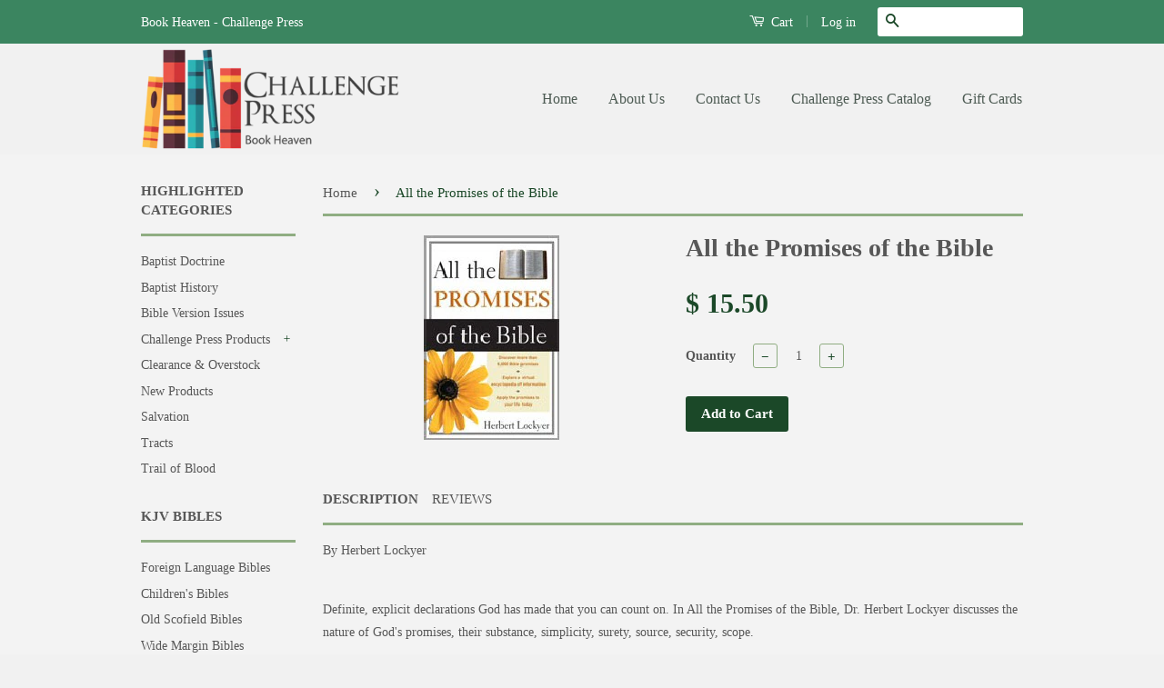

--- FILE ---
content_type: text/html; charset=utf-8
request_url: https://www.baptist-books.com/products/all-the-promises-of-the-bible
body_size: 18027
content:
<!doctype html>
<!--[if lt IE 7]><html class="no-js lt-ie9 lt-ie8 lt-ie7" lang="en"> <![endif]-->
<!--[if IE 7]><html class="no-js lt-ie9 lt-ie8" lang="en"> <![endif]-->
<!--[if IE 8]><html class="no-js lt-ie9" lang="en"> <![endif]-->
<!--[if IE 9 ]><html class="ie9 no-js"> <![endif]-->
<!--[if (gt IE 9)|!(IE)]><!--> <html class="no-js"> <!--<![endif]-->
<head>
<meta name="msvalidate.01" content="E2D227CCC1DC292E52C39AF81A524166" />
  <!-- Basic page needs ================================================== -->
  <meta charset="utf-8">
  <meta http-equiv="X-UA-Compatible" content="IE=edge,chrome=1">

  
  <link rel="shortcut icon" href="//www.baptist-books.com/cdn/shop/t/6/assets/favicon.png?v=12134460142877370151437677561" type="image/png" />
  

  <!-- Title and description ================================================== -->
  <title>
  All the Promises of the Bible &ndash; Book Heaven - Challenge Press
  </title>

  
  <meta name="description" content="By Herbert Lockyer   Definite, explicit declarations God has made that you can count on. In All the Promises of the Bible, Dr. Herbert Lockyer discusses the nature of God&#39;s promises, their substance, simplicity, surety, source, security, scope. Lockyer&#39;s in-depth look at the scope of God&#39;s promises arranges them in cat">
  

  <!-- Product meta ================================================== -->
  

  <meta property="og:type" content="product">
  <meta property="og:title" content="All the Promises of the Bible">
  
  <meta property="og:image" content="http://www.baptist-books.com/cdn/shop/products/allthepromisesofthebible_grande.jpeg?v=1438497770">
  <meta property="og:image:secure_url" content="https://www.baptist-books.com/cdn/shop/products/allthepromisesofthebible_grande.jpeg?v=1438497770">
  
  <meta property="og:price:amount" content="15.50">
  <meta property="og:price:currency" content="USD">


  <meta property="og:description" content="By Herbert Lockyer   Definite, explicit declarations God has made that you can count on. In All the Promises of the Bible, Dr. Herbert Lockyer discusses the nature of God&#39;s promises, their substance, simplicity, surety, source, security, scope. Lockyer&#39;s in-depth look at the scope of God&#39;s promises arranges them in cat">

  <meta property="og:url" content="https://www.baptist-books.com/products/all-the-promises-of-the-bible">
  <meta property="og:site_name" content="Book Heaven - Challenge Press">

  

<meta name="twitter:card" content="summary">



  <meta name="twitter:title" content="All the Promises of the Bible">
  <meta name="twitter:description" content="By Herbert Lockyer
 
Definite, explicit declarations God has made that you can count on. In All the Promises of the Bible, Dr. Herbert Lockyer discusses the nature of God&#39;s promises, their substance, simplicity, surety, source, security, scope.
Lockyer&#39;s in-depth look at the scope of God&#39;s promises arranges them in categories that cover the full array of human concerns, from the spiritual to the material and the corporate to the personal. As you come to understand God&#39;s promises and how they apply to every aspect of your life, you&#39;ll gain a trust in God that will sustain you through the worst of times and be your source of rejoicing in the best.
ISBN 0310281318">
  <meta name="twitter:image" content="https://www.baptist-books.com/cdn/shop/products/allthepromisesofthebible_medium.jpeg?v=1438497770">
  <meta name="twitter:image:width" content="240">
  <meta name="twitter:image:height" content="240">



  <!-- Helpers ================================================== -->
  <link rel="canonical" href="https://www.baptist-books.com/products/all-the-promises-of-the-bible">
  <meta name="viewport" content="width=device-width,initial-scale=1">
  <meta name="theme-color" content="#1b4828">

  
  <!-- Ajaxify Cart Plugin ================================================== -->
  <link href="//www.baptist-books.com/cdn/shop/t/6/assets/ajaxify.scss.css?v=50478229884291649561443804666" rel="stylesheet" type="text/css" media="all" />
  

  <!-- CSS ================================================== -->
  <link href="//www.baptist-books.com/cdn/shop/t/6/assets/timber.scss.css?v=4428984554817702061674755351" rel="stylesheet" type="text/css" media="all" />
  <link href="//www.baptist-books.com/cdn/shop/t/6/assets/theme.scss.css?v=167997020973437569181443804770" rel="stylesheet" type="text/css" media="all" />

  



  <!-- Header hook for plugins ================================================== -->
  <script>window.performance && window.performance.mark && window.performance.mark('shopify.content_for_header.start');</script><meta id="shopify-digital-wallet" name="shopify-digital-wallet" content="/9258964/digital_wallets/dialog">
<meta name="shopify-checkout-api-token" content="88c3d1c353f91a984cae682e8090113c">
<meta id="in-context-paypal-metadata" data-shop-id="9258964" data-venmo-supported="false" data-environment="production" data-locale="en_US" data-paypal-v4="true" data-currency="USD">
<link rel="alternate" type="application/json+oembed" href="https://www.baptist-books.com/products/all-the-promises-of-the-bible.oembed">
<script async="async" src="/checkouts/internal/preloads.js?locale=en-US"></script>
<link rel="preconnect" href="https://shop.app" crossorigin="anonymous">
<script async="async" src="https://shop.app/checkouts/internal/preloads.js?locale=en-US&shop_id=9258964" crossorigin="anonymous"></script>
<script id="apple-pay-shop-capabilities" type="application/json">{"shopId":9258964,"countryCode":"US","currencyCode":"USD","merchantCapabilities":["supports3DS"],"merchantId":"gid:\/\/shopify\/Shop\/9258964","merchantName":"Book Heaven - Challenge Press","requiredBillingContactFields":["postalAddress","email","phone"],"requiredShippingContactFields":["postalAddress","email","phone"],"shippingType":"shipping","supportedNetworks":["visa","masterCard","amex","discover","elo","jcb"],"total":{"type":"pending","label":"Book Heaven - Challenge Press","amount":"1.00"},"shopifyPaymentsEnabled":true,"supportsSubscriptions":true}</script>
<script id="shopify-features" type="application/json">{"accessToken":"88c3d1c353f91a984cae682e8090113c","betas":["rich-media-storefront-analytics"],"domain":"www.baptist-books.com","predictiveSearch":true,"shopId":9258964,"locale":"en"}</script>
<script>var Shopify = Shopify || {};
Shopify.shop = "challenge-press-baptist-book-store.myshopify.com";
Shopify.locale = "en";
Shopify.currency = {"active":"USD","rate":"1.0"};
Shopify.country = "US";
Shopify.theme = {"name":"Classic","id":30884228,"schema_name":null,"schema_version":null,"theme_store_id":721,"role":"main"};
Shopify.theme.handle = "null";
Shopify.theme.style = {"id":null,"handle":null};
Shopify.cdnHost = "www.baptist-books.com/cdn";
Shopify.routes = Shopify.routes || {};
Shopify.routes.root = "/";</script>
<script type="module">!function(o){(o.Shopify=o.Shopify||{}).modules=!0}(window);</script>
<script>!function(o){function n(){var o=[];function n(){o.push(Array.prototype.slice.apply(arguments))}return n.q=o,n}var t=o.Shopify=o.Shopify||{};t.loadFeatures=n(),t.autoloadFeatures=n()}(window);</script>
<script>
  window.ShopifyPay = window.ShopifyPay || {};
  window.ShopifyPay.apiHost = "shop.app\/pay";
  window.ShopifyPay.redirectState = null;
</script>
<script id="shop-js-analytics" type="application/json">{"pageType":"product"}</script>
<script defer="defer" async type="module" src="//www.baptist-books.com/cdn/shopifycloud/shop-js/modules/v2/client.init-shop-cart-sync_IZsNAliE.en.esm.js"></script>
<script defer="defer" async type="module" src="//www.baptist-books.com/cdn/shopifycloud/shop-js/modules/v2/chunk.common_0OUaOowp.esm.js"></script>
<script type="module">
  await import("//www.baptist-books.com/cdn/shopifycloud/shop-js/modules/v2/client.init-shop-cart-sync_IZsNAliE.en.esm.js");
await import("//www.baptist-books.com/cdn/shopifycloud/shop-js/modules/v2/chunk.common_0OUaOowp.esm.js");

  window.Shopify.SignInWithShop?.initShopCartSync?.({"fedCMEnabled":true,"windoidEnabled":true});

</script>
<script>
  window.Shopify = window.Shopify || {};
  if (!window.Shopify.featureAssets) window.Shopify.featureAssets = {};
  window.Shopify.featureAssets['shop-js'] = {"shop-cart-sync":["modules/v2/client.shop-cart-sync_DLOhI_0X.en.esm.js","modules/v2/chunk.common_0OUaOowp.esm.js"],"init-fed-cm":["modules/v2/client.init-fed-cm_C6YtU0w6.en.esm.js","modules/v2/chunk.common_0OUaOowp.esm.js"],"shop-button":["modules/v2/client.shop-button_BCMx7GTG.en.esm.js","modules/v2/chunk.common_0OUaOowp.esm.js"],"shop-cash-offers":["modules/v2/client.shop-cash-offers_BT26qb5j.en.esm.js","modules/v2/chunk.common_0OUaOowp.esm.js","modules/v2/chunk.modal_CGo_dVj3.esm.js"],"init-windoid":["modules/v2/client.init-windoid_B9PkRMql.en.esm.js","modules/v2/chunk.common_0OUaOowp.esm.js"],"init-shop-email-lookup-coordinator":["modules/v2/client.init-shop-email-lookup-coordinator_DZkqjsbU.en.esm.js","modules/v2/chunk.common_0OUaOowp.esm.js"],"shop-toast-manager":["modules/v2/client.shop-toast-manager_Di2EnuM7.en.esm.js","modules/v2/chunk.common_0OUaOowp.esm.js"],"shop-login-button":["modules/v2/client.shop-login-button_BtqW_SIO.en.esm.js","modules/v2/chunk.common_0OUaOowp.esm.js","modules/v2/chunk.modal_CGo_dVj3.esm.js"],"avatar":["modules/v2/client.avatar_BTnouDA3.en.esm.js"],"pay-button":["modules/v2/client.pay-button_CWa-C9R1.en.esm.js","modules/v2/chunk.common_0OUaOowp.esm.js"],"init-shop-cart-sync":["modules/v2/client.init-shop-cart-sync_IZsNAliE.en.esm.js","modules/v2/chunk.common_0OUaOowp.esm.js"],"init-customer-accounts":["modules/v2/client.init-customer-accounts_DenGwJTU.en.esm.js","modules/v2/client.shop-login-button_BtqW_SIO.en.esm.js","modules/v2/chunk.common_0OUaOowp.esm.js","modules/v2/chunk.modal_CGo_dVj3.esm.js"],"init-shop-for-new-customer-accounts":["modules/v2/client.init-shop-for-new-customer-accounts_JdHXxpS9.en.esm.js","modules/v2/client.shop-login-button_BtqW_SIO.en.esm.js","modules/v2/chunk.common_0OUaOowp.esm.js","modules/v2/chunk.modal_CGo_dVj3.esm.js"],"init-customer-accounts-sign-up":["modules/v2/client.init-customer-accounts-sign-up_D6__K_p8.en.esm.js","modules/v2/client.shop-login-button_BtqW_SIO.en.esm.js","modules/v2/chunk.common_0OUaOowp.esm.js","modules/v2/chunk.modal_CGo_dVj3.esm.js"],"checkout-modal":["modules/v2/client.checkout-modal_C_ZQDY6s.en.esm.js","modules/v2/chunk.common_0OUaOowp.esm.js","modules/v2/chunk.modal_CGo_dVj3.esm.js"],"shop-follow-button":["modules/v2/client.shop-follow-button_XetIsj8l.en.esm.js","modules/v2/chunk.common_0OUaOowp.esm.js","modules/v2/chunk.modal_CGo_dVj3.esm.js"],"lead-capture":["modules/v2/client.lead-capture_DvA72MRN.en.esm.js","modules/v2/chunk.common_0OUaOowp.esm.js","modules/v2/chunk.modal_CGo_dVj3.esm.js"],"shop-login":["modules/v2/client.shop-login_ClXNxyh6.en.esm.js","modules/v2/chunk.common_0OUaOowp.esm.js","modules/v2/chunk.modal_CGo_dVj3.esm.js"],"payment-terms":["modules/v2/client.payment-terms_CNlwjfZz.en.esm.js","modules/v2/chunk.common_0OUaOowp.esm.js","modules/v2/chunk.modal_CGo_dVj3.esm.js"]};
</script>
<script>(function() {
  var isLoaded = false;
  function asyncLoad() {
    if (isLoaded) return;
    isLoaded = true;
    var urls = ["https:\/\/www.improvedcontactform.com\/icf.js?shop=challenge-press-baptist-book-store.myshopify.com","https:\/\/chimpstatic.com\/mcjs-connected\/js\/users\/dd38ed00607ecb80f7cce1caf\/49a4f0c2b4edff7a7845e2509.js?shop=challenge-press-baptist-book-store.myshopify.com"];
    for (var i = 0; i < urls.length; i++) {
      var s = document.createElement('script');
      s.type = 'text/javascript';
      s.async = true;
      s.src = urls[i];
      var x = document.getElementsByTagName('script')[0];
      x.parentNode.insertBefore(s, x);
    }
  };
  if(window.attachEvent) {
    window.attachEvent('onload', asyncLoad);
  } else {
    window.addEventListener('load', asyncLoad, false);
  }
})();</script>
<script id="__st">var __st={"a":9258964,"offset":-18000,"reqid":"998761be-24c2-410e-86df-d00ea511b2c7-1768363414","pageurl":"www.baptist-books.com\/products\/all-the-promises-of-the-bible","u":"b4c8e5ef692c","p":"product","rtyp":"product","rid":943454020};</script>
<script>window.ShopifyPaypalV4VisibilityTracking = true;</script>
<script id="captcha-bootstrap">!function(){'use strict';const t='contact',e='account',n='new_comment',o=[[t,t],['blogs',n],['comments',n],[t,'customer']],c=[[e,'customer_login'],[e,'guest_login'],[e,'recover_customer_password'],[e,'create_customer']],r=t=>t.map((([t,e])=>`form[action*='/${t}']:not([data-nocaptcha='true']) input[name='form_type'][value='${e}']`)).join(','),a=t=>()=>t?[...document.querySelectorAll(t)].map((t=>t.form)):[];function s(){const t=[...o],e=r(t);return a(e)}const i='password',u='form_key',d=['recaptcha-v3-token','g-recaptcha-response','h-captcha-response',i],f=()=>{try{return window.sessionStorage}catch{return}},m='__shopify_v',_=t=>t.elements[u];function p(t,e,n=!1){try{const o=window.sessionStorage,c=JSON.parse(o.getItem(e)),{data:r}=function(t){const{data:e,action:n}=t;return t[m]||n?{data:e,action:n}:{data:t,action:n}}(c);for(const[e,n]of Object.entries(r))t.elements[e]&&(t.elements[e].value=n);n&&o.removeItem(e)}catch(o){console.error('form repopulation failed',{error:o})}}const l='form_type',E='cptcha';function T(t){t.dataset[E]=!0}const w=window,h=w.document,L='Shopify',v='ce_forms',y='captcha';let A=!1;((t,e)=>{const n=(g='f06e6c50-85a8-45c8-87d0-21a2b65856fe',I='https://cdn.shopify.com/shopifycloud/storefront-forms-hcaptcha/ce_storefront_forms_captcha_hcaptcha.v1.5.2.iife.js',D={infoText:'Protected by hCaptcha',privacyText:'Privacy',termsText:'Terms'},(t,e,n)=>{const o=w[L][v],c=o.bindForm;if(c)return c(t,g,e,D).then(n);var r;o.q.push([[t,g,e,D],n]),r=I,A||(h.body.append(Object.assign(h.createElement('script'),{id:'captcha-provider',async:!0,src:r})),A=!0)});var g,I,D;w[L]=w[L]||{},w[L][v]=w[L][v]||{},w[L][v].q=[],w[L][y]=w[L][y]||{},w[L][y].protect=function(t,e){n(t,void 0,e),T(t)},Object.freeze(w[L][y]),function(t,e,n,w,h,L){const[v,y,A,g]=function(t,e,n){const i=e?o:[],u=t?c:[],d=[...i,...u],f=r(d),m=r(i),_=r(d.filter((([t,e])=>n.includes(e))));return[a(f),a(m),a(_),s()]}(w,h,L),I=t=>{const e=t.target;return e instanceof HTMLFormElement?e:e&&e.form},D=t=>v().includes(t);t.addEventListener('submit',(t=>{const e=I(t);if(!e)return;const n=D(e)&&!e.dataset.hcaptchaBound&&!e.dataset.recaptchaBound,o=_(e),c=g().includes(e)&&(!o||!o.value);(n||c)&&t.preventDefault(),c&&!n&&(function(t){try{if(!f())return;!function(t){const e=f();if(!e)return;const n=_(t);if(!n)return;const o=n.value;o&&e.removeItem(o)}(t);const e=Array.from(Array(32),(()=>Math.random().toString(36)[2])).join('');!function(t,e){_(t)||t.append(Object.assign(document.createElement('input'),{type:'hidden',name:u})),t.elements[u].value=e}(t,e),function(t,e){const n=f();if(!n)return;const o=[...t.querySelectorAll(`input[type='${i}']`)].map((({name:t})=>t)),c=[...d,...o],r={};for(const[a,s]of new FormData(t).entries())c.includes(a)||(r[a]=s);n.setItem(e,JSON.stringify({[m]:1,action:t.action,data:r}))}(t,e)}catch(e){console.error('failed to persist form',e)}}(e),e.submit())}));const S=(t,e)=>{t&&!t.dataset[E]&&(n(t,e.some((e=>e===t))),T(t))};for(const o of['focusin','change'])t.addEventListener(o,(t=>{const e=I(t);D(e)&&S(e,y())}));const B=e.get('form_key'),M=e.get(l),P=B&&M;t.addEventListener('DOMContentLoaded',(()=>{const t=y();if(P)for(const e of t)e.elements[l].value===M&&p(e,B);[...new Set([...A(),...v().filter((t=>'true'===t.dataset.shopifyCaptcha))])].forEach((e=>S(e,t)))}))}(h,new URLSearchParams(w.location.search),n,t,e,['guest_login'])})(!0,!0)}();</script>
<script integrity="sha256-4kQ18oKyAcykRKYeNunJcIwy7WH5gtpwJnB7kiuLZ1E=" data-source-attribution="shopify.loadfeatures" defer="defer" src="//www.baptist-books.com/cdn/shopifycloud/storefront/assets/storefront/load_feature-a0a9edcb.js" crossorigin="anonymous"></script>
<script crossorigin="anonymous" defer="defer" src="//www.baptist-books.com/cdn/shopifycloud/storefront/assets/shopify_pay/storefront-65b4c6d7.js?v=20250812"></script>
<script data-source-attribution="shopify.dynamic_checkout.dynamic.init">var Shopify=Shopify||{};Shopify.PaymentButton=Shopify.PaymentButton||{isStorefrontPortableWallets:!0,init:function(){window.Shopify.PaymentButton.init=function(){};var t=document.createElement("script");t.src="https://www.baptist-books.com/cdn/shopifycloud/portable-wallets/latest/portable-wallets.en.js",t.type="module",document.head.appendChild(t)}};
</script>
<script data-source-attribution="shopify.dynamic_checkout.buyer_consent">
  function portableWalletsHideBuyerConsent(e){var t=document.getElementById("shopify-buyer-consent"),n=document.getElementById("shopify-subscription-policy-button");t&&n&&(t.classList.add("hidden"),t.setAttribute("aria-hidden","true"),n.removeEventListener("click",e))}function portableWalletsShowBuyerConsent(e){var t=document.getElementById("shopify-buyer-consent"),n=document.getElementById("shopify-subscription-policy-button");t&&n&&(t.classList.remove("hidden"),t.removeAttribute("aria-hidden"),n.addEventListener("click",e))}window.Shopify?.PaymentButton&&(window.Shopify.PaymentButton.hideBuyerConsent=portableWalletsHideBuyerConsent,window.Shopify.PaymentButton.showBuyerConsent=portableWalletsShowBuyerConsent);
</script>
<script data-source-attribution="shopify.dynamic_checkout.cart.bootstrap">document.addEventListener("DOMContentLoaded",(function(){function t(){return document.querySelector("shopify-accelerated-checkout-cart, shopify-accelerated-checkout")}if(t())Shopify.PaymentButton.init();else{new MutationObserver((function(e,n){t()&&(Shopify.PaymentButton.init(),n.disconnect())})).observe(document.body,{childList:!0,subtree:!0})}}));
</script>
<link id="shopify-accelerated-checkout-styles" rel="stylesheet" media="screen" href="https://www.baptist-books.com/cdn/shopifycloud/portable-wallets/latest/accelerated-checkout-backwards-compat.css" crossorigin="anonymous">
<style id="shopify-accelerated-checkout-cart">
        #shopify-buyer-consent {
  margin-top: 1em;
  display: inline-block;
  width: 100%;
}

#shopify-buyer-consent.hidden {
  display: none;
}

#shopify-subscription-policy-button {
  background: none;
  border: none;
  padding: 0;
  text-decoration: underline;
  font-size: inherit;
  cursor: pointer;
}

#shopify-subscription-policy-button::before {
  box-shadow: none;
}

      </style>

<script>window.performance && window.performance.mark && window.performance.mark('shopify.content_for_header.end');</script>

  

<!--[if lt IE 9]>
<script src="//cdnjs.cloudflare.com/ajax/libs/html5shiv/3.7.2/html5shiv.min.js" type="text/javascript"></script>
<script src="//www.baptist-books.com/cdn/shop/t/6/assets/respond.min.js?v=52248677837542619231437425072" type="text/javascript"></script>
<link href="//www.baptist-books.com/cdn/shop/t/6/assets/respond-proxy.html" id="respond-proxy" rel="respond-proxy" />
<link href="//www.baptist-books.com/search?q=9b81fe70817c982ab55e40d521b571c7" id="respond-redirect" rel="respond-redirect" />
<script src="//www.baptist-books.com/search?q=9b81fe70817c982ab55e40d521b571c7" type="text/javascript"></script>
<![endif]-->



  <script src="//ajax.googleapis.com/ajax/libs/jquery/1.11.0/jquery.min.js" type="text/javascript"></script>
  <script src="//www.baptist-books.com/cdn/shop/t/6/assets/modernizr.min.js?v=26620055551102246001437425072" type="text/javascript"></script>

  
  

<link href="https://monorail-edge.shopifysvc.com" rel="dns-prefetch">
<script>(function(){if ("sendBeacon" in navigator && "performance" in window) {try {var session_token_from_headers = performance.getEntriesByType('navigation')[0].serverTiming.find(x => x.name == '_s').description;} catch {var session_token_from_headers = undefined;}var session_cookie_matches = document.cookie.match(/_shopify_s=([^;]*)/);var session_token_from_cookie = session_cookie_matches && session_cookie_matches.length === 2 ? session_cookie_matches[1] : "";var session_token = session_token_from_headers || session_token_from_cookie || "";function handle_abandonment_event(e) {var entries = performance.getEntries().filter(function(entry) {return /monorail-edge.shopifysvc.com/.test(entry.name);});if (!window.abandonment_tracked && entries.length === 0) {window.abandonment_tracked = true;var currentMs = Date.now();var navigation_start = performance.timing.navigationStart;var payload = {shop_id: 9258964,url: window.location.href,navigation_start,duration: currentMs - navigation_start,session_token,page_type: "product"};window.navigator.sendBeacon("https://monorail-edge.shopifysvc.com/v1/produce", JSON.stringify({schema_id: "online_store_buyer_site_abandonment/1.1",payload: payload,metadata: {event_created_at_ms: currentMs,event_sent_at_ms: currentMs}}));}}window.addEventListener('pagehide', handle_abandonment_event);}}());</script>
<script id="web-pixels-manager-setup">(function e(e,d,r,n,o){if(void 0===o&&(o={}),!Boolean(null===(a=null===(i=window.Shopify)||void 0===i?void 0:i.analytics)||void 0===a?void 0:a.replayQueue)){var i,a;window.Shopify=window.Shopify||{};var t=window.Shopify;t.analytics=t.analytics||{};var s=t.analytics;s.replayQueue=[],s.publish=function(e,d,r){return s.replayQueue.push([e,d,r]),!0};try{self.performance.mark("wpm:start")}catch(e){}var l=function(){var e={modern:/Edge?\/(1{2}[4-9]|1[2-9]\d|[2-9]\d{2}|\d{4,})\.\d+(\.\d+|)|Firefox\/(1{2}[4-9]|1[2-9]\d|[2-9]\d{2}|\d{4,})\.\d+(\.\d+|)|Chrom(ium|e)\/(9{2}|\d{3,})\.\d+(\.\d+|)|(Maci|X1{2}).+ Version\/(15\.\d+|(1[6-9]|[2-9]\d|\d{3,})\.\d+)([,.]\d+|)( \(\w+\)|)( Mobile\/\w+|) Safari\/|Chrome.+OPR\/(9{2}|\d{3,})\.\d+\.\d+|(CPU[ +]OS|iPhone[ +]OS|CPU[ +]iPhone|CPU IPhone OS|CPU iPad OS)[ +]+(15[._]\d+|(1[6-9]|[2-9]\d|\d{3,})[._]\d+)([._]\d+|)|Android:?[ /-](13[3-9]|1[4-9]\d|[2-9]\d{2}|\d{4,})(\.\d+|)(\.\d+|)|Android.+Firefox\/(13[5-9]|1[4-9]\d|[2-9]\d{2}|\d{4,})\.\d+(\.\d+|)|Android.+Chrom(ium|e)\/(13[3-9]|1[4-9]\d|[2-9]\d{2}|\d{4,})\.\d+(\.\d+|)|SamsungBrowser\/([2-9]\d|\d{3,})\.\d+/,legacy:/Edge?\/(1[6-9]|[2-9]\d|\d{3,})\.\d+(\.\d+|)|Firefox\/(5[4-9]|[6-9]\d|\d{3,})\.\d+(\.\d+|)|Chrom(ium|e)\/(5[1-9]|[6-9]\d|\d{3,})\.\d+(\.\d+|)([\d.]+$|.*Safari\/(?![\d.]+ Edge\/[\d.]+$))|(Maci|X1{2}).+ Version\/(10\.\d+|(1[1-9]|[2-9]\d|\d{3,})\.\d+)([,.]\d+|)( \(\w+\)|)( Mobile\/\w+|) Safari\/|Chrome.+OPR\/(3[89]|[4-9]\d|\d{3,})\.\d+\.\d+|(CPU[ +]OS|iPhone[ +]OS|CPU[ +]iPhone|CPU IPhone OS|CPU iPad OS)[ +]+(10[._]\d+|(1[1-9]|[2-9]\d|\d{3,})[._]\d+)([._]\d+|)|Android:?[ /-](13[3-9]|1[4-9]\d|[2-9]\d{2}|\d{4,})(\.\d+|)(\.\d+|)|Mobile Safari.+OPR\/([89]\d|\d{3,})\.\d+\.\d+|Android.+Firefox\/(13[5-9]|1[4-9]\d|[2-9]\d{2}|\d{4,})\.\d+(\.\d+|)|Android.+Chrom(ium|e)\/(13[3-9]|1[4-9]\d|[2-9]\d{2}|\d{4,})\.\d+(\.\d+|)|Android.+(UC? ?Browser|UCWEB|U3)[ /]?(15\.([5-9]|\d{2,})|(1[6-9]|[2-9]\d|\d{3,})\.\d+)\.\d+|SamsungBrowser\/(5\.\d+|([6-9]|\d{2,})\.\d+)|Android.+MQ{2}Browser\/(14(\.(9|\d{2,})|)|(1[5-9]|[2-9]\d|\d{3,})(\.\d+|))(\.\d+|)|K[Aa][Ii]OS\/(3\.\d+|([4-9]|\d{2,})\.\d+)(\.\d+|)/},d=e.modern,r=e.legacy,n=navigator.userAgent;return n.match(d)?"modern":n.match(r)?"legacy":"unknown"}(),u="modern"===l?"modern":"legacy",c=(null!=n?n:{modern:"",legacy:""})[u],f=function(e){return[e.baseUrl,"/wpm","/b",e.hashVersion,"modern"===e.buildTarget?"m":"l",".js"].join("")}({baseUrl:d,hashVersion:r,buildTarget:u}),m=function(e){var d=e.version,r=e.bundleTarget,n=e.surface,o=e.pageUrl,i=e.monorailEndpoint;return{emit:function(e){var a=e.status,t=e.errorMsg,s=(new Date).getTime(),l=JSON.stringify({metadata:{event_sent_at_ms:s},events:[{schema_id:"web_pixels_manager_load/3.1",payload:{version:d,bundle_target:r,page_url:o,status:a,surface:n,error_msg:t},metadata:{event_created_at_ms:s}}]});if(!i)return console&&console.warn&&console.warn("[Web Pixels Manager] No Monorail endpoint provided, skipping logging."),!1;try{return self.navigator.sendBeacon.bind(self.navigator)(i,l)}catch(e){}var u=new XMLHttpRequest;try{return u.open("POST",i,!0),u.setRequestHeader("Content-Type","text/plain"),u.send(l),!0}catch(e){return console&&console.warn&&console.warn("[Web Pixels Manager] Got an unhandled error while logging to Monorail."),!1}}}}({version:r,bundleTarget:l,surface:e.surface,pageUrl:self.location.href,monorailEndpoint:e.monorailEndpoint});try{o.browserTarget=l,function(e){var d=e.src,r=e.async,n=void 0===r||r,o=e.onload,i=e.onerror,a=e.sri,t=e.scriptDataAttributes,s=void 0===t?{}:t,l=document.createElement("script"),u=document.querySelector("head"),c=document.querySelector("body");if(l.async=n,l.src=d,a&&(l.integrity=a,l.crossOrigin="anonymous"),s)for(var f in s)if(Object.prototype.hasOwnProperty.call(s,f))try{l.dataset[f]=s[f]}catch(e){}if(o&&l.addEventListener("load",o),i&&l.addEventListener("error",i),u)u.appendChild(l);else{if(!c)throw new Error("Did not find a head or body element to append the script");c.appendChild(l)}}({src:f,async:!0,onload:function(){if(!function(){var e,d;return Boolean(null===(d=null===(e=window.Shopify)||void 0===e?void 0:e.analytics)||void 0===d?void 0:d.initialized)}()){var d=window.webPixelsManager.init(e)||void 0;if(d){var r=window.Shopify.analytics;r.replayQueue.forEach((function(e){var r=e[0],n=e[1],o=e[2];d.publishCustomEvent(r,n,o)})),r.replayQueue=[],r.publish=d.publishCustomEvent,r.visitor=d.visitor,r.initialized=!0}}},onerror:function(){return m.emit({status:"failed",errorMsg:"".concat(f," has failed to load")})},sri:function(e){var d=/^sha384-[A-Za-z0-9+/=]+$/;return"string"==typeof e&&d.test(e)}(c)?c:"",scriptDataAttributes:o}),m.emit({status:"loading"})}catch(e){m.emit({status:"failed",errorMsg:(null==e?void 0:e.message)||"Unknown error"})}}})({shopId: 9258964,storefrontBaseUrl: "https://www.baptist-books.com",extensionsBaseUrl: "https://extensions.shopifycdn.com/cdn/shopifycloud/web-pixels-manager",monorailEndpoint: "https://monorail-edge.shopifysvc.com/unstable/produce_batch",surface: "storefront-renderer",enabledBetaFlags: ["2dca8a86","a0d5f9d2"],webPixelsConfigList: [{"id":"429457631","configuration":"{\"config\":\"{\\\"pixel_id\\\":\\\"G-FYZ81NCXDN\\\",\\\"gtag_events\\\":[{\\\"type\\\":\\\"purchase\\\",\\\"action_label\\\":\\\"G-FYZ81NCXDN\\\"},{\\\"type\\\":\\\"page_view\\\",\\\"action_label\\\":\\\"G-FYZ81NCXDN\\\"},{\\\"type\\\":\\\"view_item\\\",\\\"action_label\\\":\\\"G-FYZ81NCXDN\\\"},{\\\"type\\\":\\\"search\\\",\\\"action_label\\\":\\\"G-FYZ81NCXDN\\\"},{\\\"type\\\":\\\"add_to_cart\\\",\\\"action_label\\\":\\\"G-FYZ81NCXDN\\\"},{\\\"type\\\":\\\"begin_checkout\\\",\\\"action_label\\\":\\\"G-FYZ81NCXDN\\\"},{\\\"type\\\":\\\"add_payment_info\\\",\\\"action_label\\\":\\\"G-FYZ81NCXDN\\\"}],\\\"enable_monitoring_mode\\\":false}\"}","eventPayloadVersion":"v1","runtimeContext":"OPEN","scriptVersion":"b2a88bafab3e21179ed38636efcd8a93","type":"APP","apiClientId":1780363,"privacyPurposes":[],"dataSharingAdjustments":{"protectedCustomerApprovalScopes":["read_customer_address","read_customer_email","read_customer_name","read_customer_personal_data","read_customer_phone"]}},{"id":"63570143","eventPayloadVersion":"v1","runtimeContext":"LAX","scriptVersion":"1","type":"CUSTOM","privacyPurposes":["MARKETING"],"name":"Meta pixel (migrated)"},{"id":"shopify-app-pixel","configuration":"{}","eventPayloadVersion":"v1","runtimeContext":"STRICT","scriptVersion":"0450","apiClientId":"shopify-pixel","type":"APP","privacyPurposes":["ANALYTICS","MARKETING"]},{"id":"shopify-custom-pixel","eventPayloadVersion":"v1","runtimeContext":"LAX","scriptVersion":"0450","apiClientId":"shopify-pixel","type":"CUSTOM","privacyPurposes":["ANALYTICS","MARKETING"]}],isMerchantRequest: false,initData: {"shop":{"name":"Book Heaven - Challenge Press","paymentSettings":{"currencyCode":"USD"},"myshopifyDomain":"challenge-press-baptist-book-store.myshopify.com","countryCode":"US","storefrontUrl":"https:\/\/www.baptist-books.com"},"customer":null,"cart":null,"checkout":null,"productVariants":[{"price":{"amount":15.5,"currencyCode":"USD"},"product":{"title":"All the Promises of the Bible","vendor":"SPRING ARBOR DISTRIBUTORS","id":"943454020","untranslatedTitle":"All the Promises of the Bible","url":"\/products\/all-the-promises-of-the-bible","type":"Paperback"},"id":"3686017796","image":{"src":"\/\/www.baptist-books.com\/cdn\/shop\/products\/allthepromisesofthebible.jpeg?v=1438497770"},"sku":"768","title":"Default Title","untranslatedTitle":"Default Title"}],"purchasingCompany":null},},"https://www.baptist-books.com/cdn","7cecd0b6w90c54c6cpe92089d5m57a67346",{"modern":"","legacy":""},{"shopId":"9258964","storefrontBaseUrl":"https:\/\/www.baptist-books.com","extensionBaseUrl":"https:\/\/extensions.shopifycdn.com\/cdn\/shopifycloud\/web-pixels-manager","surface":"storefront-renderer","enabledBetaFlags":"[\"2dca8a86\", \"a0d5f9d2\"]","isMerchantRequest":"false","hashVersion":"7cecd0b6w90c54c6cpe92089d5m57a67346","publish":"custom","events":"[[\"page_viewed\",{}],[\"product_viewed\",{\"productVariant\":{\"price\":{\"amount\":15.5,\"currencyCode\":\"USD\"},\"product\":{\"title\":\"All the Promises of the Bible\",\"vendor\":\"SPRING ARBOR DISTRIBUTORS\",\"id\":\"943454020\",\"untranslatedTitle\":\"All the Promises of the Bible\",\"url\":\"\/products\/all-the-promises-of-the-bible\",\"type\":\"Paperback\"},\"id\":\"3686017796\",\"image\":{\"src\":\"\/\/www.baptist-books.com\/cdn\/shop\/products\/allthepromisesofthebible.jpeg?v=1438497770\"},\"sku\":\"768\",\"title\":\"Default Title\",\"untranslatedTitle\":\"Default Title\"}}]]"});</script><script>
  window.ShopifyAnalytics = window.ShopifyAnalytics || {};
  window.ShopifyAnalytics.meta = window.ShopifyAnalytics.meta || {};
  window.ShopifyAnalytics.meta.currency = 'USD';
  var meta = {"product":{"id":943454020,"gid":"gid:\/\/shopify\/Product\/943454020","vendor":"SPRING ARBOR DISTRIBUTORS","type":"Paperback","handle":"all-the-promises-of-the-bible","variants":[{"id":3686017796,"price":1550,"name":"All the Promises of the Bible","public_title":null,"sku":"768"}],"remote":false},"page":{"pageType":"product","resourceType":"product","resourceId":943454020,"requestId":"998761be-24c2-410e-86df-d00ea511b2c7-1768363414"}};
  for (var attr in meta) {
    window.ShopifyAnalytics.meta[attr] = meta[attr];
  }
</script>
<script class="analytics">
  (function () {
    var customDocumentWrite = function(content) {
      var jquery = null;

      if (window.jQuery) {
        jquery = window.jQuery;
      } else if (window.Checkout && window.Checkout.$) {
        jquery = window.Checkout.$;
      }

      if (jquery) {
        jquery('body').append(content);
      }
    };

    var hasLoggedConversion = function(token) {
      if (token) {
        return document.cookie.indexOf('loggedConversion=' + token) !== -1;
      }
      return false;
    }

    var setCookieIfConversion = function(token) {
      if (token) {
        var twoMonthsFromNow = new Date(Date.now());
        twoMonthsFromNow.setMonth(twoMonthsFromNow.getMonth() + 2);

        document.cookie = 'loggedConversion=' + token + '; expires=' + twoMonthsFromNow;
      }
    }

    var trekkie = window.ShopifyAnalytics.lib = window.trekkie = window.trekkie || [];
    if (trekkie.integrations) {
      return;
    }
    trekkie.methods = [
      'identify',
      'page',
      'ready',
      'track',
      'trackForm',
      'trackLink'
    ];
    trekkie.factory = function(method) {
      return function() {
        var args = Array.prototype.slice.call(arguments);
        args.unshift(method);
        trekkie.push(args);
        return trekkie;
      };
    };
    for (var i = 0; i < trekkie.methods.length; i++) {
      var key = trekkie.methods[i];
      trekkie[key] = trekkie.factory(key);
    }
    trekkie.load = function(config) {
      trekkie.config = config || {};
      trekkie.config.initialDocumentCookie = document.cookie;
      var first = document.getElementsByTagName('script')[0];
      var script = document.createElement('script');
      script.type = 'text/javascript';
      script.onerror = function(e) {
        var scriptFallback = document.createElement('script');
        scriptFallback.type = 'text/javascript';
        scriptFallback.onerror = function(error) {
                var Monorail = {
      produce: function produce(monorailDomain, schemaId, payload) {
        var currentMs = new Date().getTime();
        var event = {
          schema_id: schemaId,
          payload: payload,
          metadata: {
            event_created_at_ms: currentMs,
            event_sent_at_ms: currentMs
          }
        };
        return Monorail.sendRequest("https://" + monorailDomain + "/v1/produce", JSON.stringify(event));
      },
      sendRequest: function sendRequest(endpointUrl, payload) {
        // Try the sendBeacon API
        if (window && window.navigator && typeof window.navigator.sendBeacon === 'function' && typeof window.Blob === 'function' && !Monorail.isIos12()) {
          var blobData = new window.Blob([payload], {
            type: 'text/plain'
          });

          if (window.navigator.sendBeacon(endpointUrl, blobData)) {
            return true;
          } // sendBeacon was not successful

        } // XHR beacon

        var xhr = new XMLHttpRequest();

        try {
          xhr.open('POST', endpointUrl);
          xhr.setRequestHeader('Content-Type', 'text/plain');
          xhr.send(payload);
        } catch (e) {
          console.log(e);
        }

        return false;
      },
      isIos12: function isIos12() {
        return window.navigator.userAgent.lastIndexOf('iPhone; CPU iPhone OS 12_') !== -1 || window.navigator.userAgent.lastIndexOf('iPad; CPU OS 12_') !== -1;
      }
    };
    Monorail.produce('monorail-edge.shopifysvc.com',
      'trekkie_storefront_load_errors/1.1',
      {shop_id: 9258964,
      theme_id: 30884228,
      app_name: "storefront",
      context_url: window.location.href,
      source_url: "//www.baptist-books.com/cdn/s/trekkie.storefront.55c6279c31a6628627b2ba1c5ff367020da294e2.min.js"});

        };
        scriptFallback.async = true;
        scriptFallback.src = '//www.baptist-books.com/cdn/s/trekkie.storefront.55c6279c31a6628627b2ba1c5ff367020da294e2.min.js';
        first.parentNode.insertBefore(scriptFallback, first);
      };
      script.async = true;
      script.src = '//www.baptist-books.com/cdn/s/trekkie.storefront.55c6279c31a6628627b2ba1c5ff367020da294e2.min.js';
      first.parentNode.insertBefore(script, first);
    };
    trekkie.load(
      {"Trekkie":{"appName":"storefront","development":false,"defaultAttributes":{"shopId":9258964,"isMerchantRequest":null,"themeId":30884228,"themeCityHash":"2513383179518190720","contentLanguage":"en","currency":"USD","eventMetadataId":"2fa0febf-0e4d-4e16-8266-3f64e0db3a54"},"isServerSideCookieWritingEnabled":true,"monorailRegion":"shop_domain","enabledBetaFlags":["65f19447"]},"Session Attribution":{},"S2S":{"facebookCapiEnabled":false,"source":"trekkie-storefront-renderer","apiClientId":580111}}
    );

    var loaded = false;
    trekkie.ready(function() {
      if (loaded) return;
      loaded = true;

      window.ShopifyAnalytics.lib = window.trekkie;

      var originalDocumentWrite = document.write;
      document.write = customDocumentWrite;
      try { window.ShopifyAnalytics.merchantGoogleAnalytics.call(this); } catch(error) {};
      document.write = originalDocumentWrite;

      window.ShopifyAnalytics.lib.page(null,{"pageType":"product","resourceType":"product","resourceId":943454020,"requestId":"998761be-24c2-410e-86df-d00ea511b2c7-1768363414","shopifyEmitted":true});

      var match = window.location.pathname.match(/checkouts\/(.+)\/(thank_you|post_purchase)/)
      var token = match? match[1]: undefined;
      if (!hasLoggedConversion(token)) {
        setCookieIfConversion(token);
        window.ShopifyAnalytics.lib.track("Viewed Product",{"currency":"USD","variantId":3686017796,"productId":943454020,"productGid":"gid:\/\/shopify\/Product\/943454020","name":"All the Promises of the Bible","price":"15.50","sku":"768","brand":"SPRING ARBOR DISTRIBUTORS","variant":null,"category":"Paperback","nonInteraction":true,"remote":false},undefined,undefined,{"shopifyEmitted":true});
      window.ShopifyAnalytics.lib.track("monorail:\/\/trekkie_storefront_viewed_product\/1.1",{"currency":"USD","variantId":3686017796,"productId":943454020,"productGid":"gid:\/\/shopify\/Product\/943454020","name":"All the Promises of the Bible","price":"15.50","sku":"768","brand":"SPRING ARBOR DISTRIBUTORS","variant":null,"category":"Paperback","nonInteraction":true,"remote":false,"referer":"https:\/\/www.baptist-books.com\/products\/all-the-promises-of-the-bible"});
      }
    });


        var eventsListenerScript = document.createElement('script');
        eventsListenerScript.async = true;
        eventsListenerScript.src = "//www.baptist-books.com/cdn/shopifycloud/storefront/assets/shop_events_listener-3da45d37.js";
        document.getElementsByTagName('head')[0].appendChild(eventsListenerScript);

})();</script>
  <script>
  if (!window.ga || (window.ga && typeof window.ga !== 'function')) {
    window.ga = function ga() {
      (window.ga.q = window.ga.q || []).push(arguments);
      if (window.Shopify && window.Shopify.analytics && typeof window.Shopify.analytics.publish === 'function') {
        window.Shopify.analytics.publish("ga_stub_called", {}, {sendTo: "google_osp_migration"});
      }
      console.error("Shopify's Google Analytics stub called with:", Array.from(arguments), "\nSee https://help.shopify.com/manual/promoting-marketing/pixels/pixel-migration#google for more information.");
    };
    if (window.Shopify && window.Shopify.analytics && typeof window.Shopify.analytics.publish === 'function') {
      window.Shopify.analytics.publish("ga_stub_initialized", {}, {sendTo: "google_osp_migration"});
    }
  }
</script>
<script
  defer
  src="https://www.baptist-books.com/cdn/shopifycloud/perf-kit/shopify-perf-kit-3.0.3.min.js"
  data-application="storefront-renderer"
  data-shop-id="9258964"
  data-render-region="gcp-us-central1"
  data-page-type="product"
  data-theme-instance-id="30884228"
  data-theme-name=""
  data-theme-version=""
  data-monorail-region="shop_domain"
  data-resource-timing-sampling-rate="10"
  data-shs="true"
  data-shs-beacon="true"
  data-shs-export-with-fetch="true"
  data-shs-logs-sample-rate="1"
  data-shs-beacon-endpoint="https://www.baptist-books.com/api/collect"
></script>
</head>

<body id="all-the-promises-of-the-bible" class="template-product" >

  <div class="header-bar">
  <div class="wrapper medium-down--hide">
    <div class="large--display-table">
      <div class="header-bar__left large--display-table-cell">
        
          <div class="header-bar__module header-bar__message">
            Book Heaven - Challenge Press
          </div>
        
      </div>

      <div class="header-bar__right large--display-table-cell">
        <div class="header-bar__module">
          <a href="/cart" class="cart-toggle">
            <span class="icon icon-cart header-bar__cart-icon" aria-hidden="true"></span>
            Cart
            <span class="cart-count header-bar__cart-count hidden-count">0</span>
          </a>
        </div>

        
          <span class="header-bar__sep" aria-hidden="true">|</span>
          <ul class="header-bar__module header-bar__module--list">
            
              <li>
                <a href="/account/login" id="customer_login_link">Log in</a>
              </li>
            
          </ul>
        
        
        
          <div class="header-bar__module header-bar__search">
            


  <form action="/search" method="get" class="header-bar__search-form clearfix" role="search">
    
    <input type="search" name="q" value="" aria-label="Search our store" class="header-bar__search-input">
    <button type="submit" class="btn icon-fallback-text header-bar__search-submit">
      <span class="icon icon-search" aria-hidden="true"></span>
      <span class="fallback-text">Search</span>
    </button>
  </form>


          </div>
        

      </div>
    </div>
  </div>
  <div class="wrapper large--hide">
    <button type="button" class="mobile-nav-trigger" id="MobileNavTrigger">
      <span class="icon icon-hamburger" aria-hidden="true"></span>
      Menu
    </button>
    <a href="/cart" class="cart-toggle mobile-cart-toggle">
      <span class="icon icon-cart header-bar__cart-icon" aria-hidden="true"></span>
      Cart <span class="cart-count hidden-count">0</span>
    </a>
  </div>
  <ul id="MobileNav" class="mobile-nav large--hide">
  
  
  
  <li class="mobile-nav__link" aria-haspopup="true">
    
      <a href="/" class="mobile-nav">
        Home
      </a>
    
  </li>
  
  
  <li class="mobile-nav__link" aria-haspopup="true">
    
      <a href="/pages/about-us" class="mobile-nav">
        About Us
      </a>
    
  </li>
  
  
  <li class="mobile-nav__link" aria-haspopup="true">
    
      <a href="/community/contact" class="mobile-nav">
        Contact Us
      </a>
    
  </li>
  
  
  <li class="mobile-nav__link" aria-haspopup="true">
    
      <a href="/pages/challenge-press-catalog" class="mobile-nav">
        Challenge Press Catalog
      </a>
    
  </li>
  
  
  <li class="mobile-nav__link" aria-haspopup="true">
    
      <a href="/products/gift-card" class="mobile-nav">
        Gift Cards
      </a>
    
  </li>
  
  
    
      
      
      
      
      
        <li class="mobile-nav__link" aria-haspopup="true">
  <a href="#" class="mobile-nav__sublist-trigger">
    Highlighted Categories
    <span class="icon-fallback-text mobile-nav__sublist-expand">
  <span class="icon icon-plus" aria-hidden="true"></span>
  <span class="fallback-text">+</span>
</span>
<span class="icon-fallback-text mobile-nav__sublist-contract">
  <span class="icon icon-minus" aria-hidden="true"></span>
  <span class="fallback-text">-</span>
</span>
  </a>
  <ul class="mobile-nav__sublist">
  
    
      
      
        <li class="mobile-nav__sublist-link">
          <a href="/collections/baptist-doctrine">Baptist Doctrine</a>
        </li>
      
      
  
    
      
      
        <li class="mobile-nav__sublist-link">
          <a href="/collections/baptist-history">Baptist History</a>
        </li>
      
      
  
    
      
      
        <li class="mobile-nav__sublist-link">
          <a href="/collections/bible-version-issues">Bible Version Issues</a>
        </li>
      
      
  
    
      
      
        <li class="mobile-nav__sublist-link" aria-haspopup="true">
          <a href="/collections/challenge-press" class="mobile-nav__sublist-trigger">
            Challenge Press Products
            <span class="icon-fallback-text mobile-nav__sublist-expand">
  <span class="icon icon-plus" aria-hidden="true"></span>
  <span class="fallback-text">+</span>
</span>
<span class="icon-fallback-text mobile-nav__sublist-contract">
  <span class="icon icon-minus" aria-hidden="true"></span>
  <span class="fallback-text">-</span>
</span>
          </a>
          <ul class="mobile-nav__sublist">
            
              <li class="mobile-nav__sublist-link">
                <a href="/products/challenge-press-catalog">Challenge Press Catalog</a>
              </li>
            
              <li class="mobile-nav__sublist-link">
                <a href="/collections/kindle-ebooks">Challenge Press eBooks</a>
              </li>
            
          </ul>
        </li>
      
      
  
    
      
      
        <li class="mobile-nav__sublist-link">
          <a href="/collections/clearance-overstock">Clearance & Overstock</a>
        </li>
      
      
  
    
      
      
        <li class="mobile-nav__sublist-link">
          <a href="/collections/new-products">New Products</a>
        </li>
      
      
  
    
      
      
        <li class="mobile-nav__sublist-link">
          <a href="/collections/salvation-1">Salvation</a>
        </li>
      
      
  
    
      
      
        <li class="mobile-nav__sublist-link">
          <a href="/collections/tract-orders">Tracts</a>
        </li>
      
      
  
    
      
      
        <li class="mobile-nav__sublist-link">
          <a href="/collections/trail-of-blood">Trail of Blood</a>
        </li>
      
      
  
  </ul>
</li>

      
    
      
      
      
      
      
        <li class="mobile-nav__link" aria-haspopup="true">
  <a href="#" class="mobile-nav__sublist-trigger">
    KJV Bibles
    <span class="icon-fallback-text mobile-nav__sublist-expand">
  <span class="icon icon-plus" aria-hidden="true"></span>
  <span class="fallback-text">+</span>
</span>
<span class="icon-fallback-text mobile-nav__sublist-contract">
  <span class="icon icon-minus" aria-hidden="true"></span>
  <span class="fallback-text">-</span>
</span>
  </a>
  <ul class="mobile-nav__sublist">
  
    
      
      
        <li class="mobile-nav__sublist-link">
          <a href="/collections/foreign-bibles">Foreign Language Bibles</a>
        </li>
      
      
  
    
      
      
        <li class="mobile-nav__sublist-link">
          <a href="/collections/childrens-bibles-1">Children's Bibles</a>
        </li>
      
      
  
    
      
      
        <li class="mobile-nav__sublist-link">
          <a href="/collections/old-scofield-bibles">Old Scofield Bibles</a>
        </li>
      
      
  
    
      
      
        <li class="mobile-nav__sublist-link">
          <a href="/collections/wide-margin-bibles-1">Wide Margin Bibles</a>
        </li>
      
      
  
    
      
      
        <li class="mobile-nav__sublist-link">
          <a href="/collections/text-bibles-1">Text Only Bibles</a>
        </li>
      
      
  
    
      
      
        <li class="mobile-nav__sublist-link">
          <a href="/collections/study-bibles-1">Study Bibles</a>
        </li>
      
      
  
    
      
      
        <li class="mobile-nav__sublist-link">
          <a href="/collections/specialty-bibles-1">Specialty Bibles</a>
        </li>
      
      
  
    
      
      
        <li class="mobile-nav__sublist-link">
          <a href="/collections/reference-bibles-1">Reference Bibles</a>
        </li>
      
      
  
    
      
      
        <li class="mobile-nav__sublist-link">
          <a href="/collections/local-church-bible-publishers-1">Local Church Bible Publisher Bibles</a>
        </li>
      
      
  
    
      
      
        <li class="mobile-nav__sublist-link">
          <a href="/collections/life-application-bibles">Life Application Bibles</a>
        </li>
      
      
  
    
      
      
        <li class="mobile-nav__sublist-link">
          <a href="/collections/large-print-bibles-1">Large Print Bibles</a>
        </li>
      
      
  
    
      
      
        <li class="mobile-nav__sublist-link">
          <a href="/collections/the-defined-bibles">Defined Bibles</a>
        </li>
      
      
  
    
      
      
        <li class="mobile-nav__sublist-link">
          <a href="/collections/cambridge-1">Cambridge Bibles</a>
        </li>
      
      
  
  </ul>
</li>

      
    
      
      
      
      
      
        <li class="mobile-nav__link" aria-haspopup="true">
  <a href="#" class="mobile-nav__sublist-trigger">
    Foreign Languages
    <span class="icon-fallback-text mobile-nav__sublist-expand">
  <span class="icon icon-plus" aria-hidden="true"></span>
  <span class="fallback-text">+</span>
</span>
<span class="icon-fallback-text mobile-nav__sublist-contract">
  <span class="icon icon-minus" aria-hidden="true"></span>
  <span class="fallback-text">-</span>
</span>
  </a>
  <ul class="mobile-nav__sublist">
  
    
      
      
        <li class="mobile-nav__sublist-link">
          <a href="/collections/chinese-1">Chinese</a>
        </li>
      
      
  
    
      
      
        <li class="mobile-nav__sublist-link">
          <a href="/collections/czech-1">Czech</a>
        </li>
      
      
  
    
      
      
        <li class="mobile-nav__sublist-link">
          <a href="/collections/french-1">French</a>
        </li>
      
      
  
    
      
      
        <li class="mobile-nav__sublist-link">
          <a href="/collections/japanese-1">Japanese</a>
        </li>
      
      
  
    
      
      
        <li class="mobile-nav__sublist-link">
          <a href="/collections/portuguese-1">Portuguese</a>
        </li>
      
      
  
    
      
      
        <li class="mobile-nav__sublist-link">
          <a href="/collections/russian-1">Russian</a>
        </li>
      
      
  
    
      
      
        <li class="mobile-nav__sublist-link">
          <a href="/collections/spanish-1">Spanish</a>
        </li>
      
      
  
  </ul>
</li>

      
    
      
      
      
      
      
        <li class="mobile-nav__link" aria-haspopup="true">
  <a href="#" class="mobile-nav__sublist-trigger">
    Other Categories
    <span class="icon-fallback-text mobile-nav__sublist-expand">
  <span class="icon icon-plus" aria-hidden="true"></span>
  <span class="fallback-text">+</span>
</span>
<span class="icon-fallback-text mobile-nav__sublist-contract">
  <span class="icon icon-minus" aria-hidden="true"></span>
  <span class="fallback-text">-</span>
</span>
  </a>
  <ul class="mobile-nav__sublist">
  
    
      
      
        <li class="mobile-nav__sublist-link">
          <a href="/collections/american-history">American History</a>
        </li>
      
      
  
    
      
      
        <li class="mobile-nav__sublist-link">
          <a href="/collections/bible-institute">Bible Institute Text Books</a>
        </li>
      
      
  
    
      
      
        <li class="mobile-nav__sublist-link" aria-haspopup="true">
          <a href="/collections/bible-study-tools" class="mobile-nav__sublist-trigger">
            Bible Study Tools
            <span class="icon-fallback-text mobile-nav__sublist-expand">
  <span class="icon icon-plus" aria-hidden="true"></span>
  <span class="fallback-text">+</span>
</span>
<span class="icon-fallback-text mobile-nav__sublist-contract">
  <span class="icon icon-minus" aria-hidden="true"></span>
  <span class="fallback-text">-</span>
</span>
          </a>
          <ul class="mobile-nav__sublist">
            
              <li class="mobile-nav__sublist-link">
                <a href="/collections/commentaries">Commentaries</a>
              </li>
            
              <li class="mobile-nav__sublist-link">
                <a href="/collections/sermons">Sermons</a>
              </li>
            
          </ul>
        </li>
      
      
  
    
      
      
        <li class="mobile-nav__sublist-link">
          <a href="/collections/biographies">Biographies</a>
        </li>
      
      
  
    
      
      
        <li class="mobile-nav__sublist-link" aria-haspopup="true">
          <a href="/collections/christian-living" class="mobile-nav__sublist-trigger">
            Christian Living
            <span class="icon-fallback-text mobile-nav__sublist-expand">
  <span class="icon icon-plus" aria-hidden="true"></span>
  <span class="fallback-text">+</span>
</span>
<span class="icon-fallback-text mobile-nav__sublist-contract">
  <span class="icon icon-minus" aria-hidden="true"></span>
  <span class="fallback-text">-</span>
</span>
          </a>
          <ul class="mobile-nav__sublist">
            
              <li class="mobile-nav__sublist-link">
                <a href="/collections/counseling">Counseling</a>
              </li>
            
              <li class="mobile-nav__sublist-link">
                <a href="/collections/devotionals">Devotionals</a>
              </li>
            
              <li class="mobile-nav__sublist-link">
                <a href="/collections/prayer">Prayer</a>
              </li>
            
              <li class="mobile-nav__sublist-link">
                <a href="/collections/men">Men</a>
              </li>
            
              <li class="mobile-nav__sublist-link">
                <a href="/collections/women">Women</a>
              </li>
            
          </ul>
        </li>
      
      
  
    
      
      
        <li class="mobile-nav__sublist-link" aria-haspopup="true">
          <a href="/collections/family-parenting" class="mobile-nav__sublist-trigger">
            Family & Parenting
            <span class="icon-fallback-text mobile-nav__sublist-expand">
  <span class="icon icon-plus" aria-hidden="true"></span>
  <span class="fallback-text">+</span>
</span>
<span class="icon-fallback-text mobile-nav__sublist-contract">
  <span class="icon icon-minus" aria-hidden="true"></span>
  <span class="fallback-text">-</span>
</span>
          </a>
          <ul class="mobile-nav__sublist">
            
              <li class="mobile-nav__sublist-link">
                <a href="/collections/children-youth">Children &amp; Youth</a>
              </li>
            
              <li class="mobile-nav__sublist-link">
                <a href="/collections/marriage-betrothal">Marriage &amp; Betrothal</a>
              </li>
            
          </ul>
        </li>
      
      
  
    
      
      
        <li class="mobile-nav__sublist-link" aria-haspopup="true">
          <a href="/collections/missions" class="mobile-nav__sublist-trigger">
            Missions
            <span class="icon-fallback-text mobile-nav__sublist-expand">
  <span class="icon icon-plus" aria-hidden="true"></span>
  <span class="fallback-text">+</span>
</span>
<span class="icon-fallback-text mobile-nav__sublist-contract">
  <span class="icon icon-minus" aria-hidden="true"></span>
  <span class="fallback-text">-</span>
</span>
          </a>
          <ul class="mobile-nav__sublist">
            
              <li class="mobile-nav__sublist-link">
                <a href="/collections/apologetics">Apologetics/Creation</a>
              </li>
            
              <li class="mobile-nav__sublist-link">
                <a href="/collections/cults-religion-separation">Cults &amp; Religion</a>
              </li>
            
              <li class="mobile-nav__sublist-link">
                <a href="/collections/evangelism-discipleship">Evangelism &amp; Discipleship</a>
              </li>
            
              <li class="mobile-nav__sublist-link">
                <a href="/collections/pastoral-leadership">Pastoral Leadership</a>
              </li>
            
              <li class="mobile-nav__sublist-link">
                <a href="/collections/prophecy-end-times">Prophecy &amp; End Times</a>
              </li>
            
          </ul>
        </li>
      
      
  
    
      
      
        <li class="mobile-nav__sublist-link" aria-haspopup="true">
          <a href="/collections/music" class="mobile-nav__sublist-trigger">
            Music
            <span class="icon-fallback-text mobile-nav__sublist-expand">
  <span class="icon icon-plus" aria-hidden="true"></span>
  <span class="fallback-text">+</span>
</span>
<span class="icon-fallback-text mobile-nav__sublist-contract">
  <span class="icon icon-minus" aria-hidden="true"></span>
  <span class="fallback-text">-</span>
</span>
          </a>
          <ul class="mobile-nav__sublist">
            
              <li class="mobile-nav__sublist-link">
                <a href="/collections/childrens-music">Children&#39;s Music CDs</a>
              </li>
            
              <li class="mobile-nav__sublist-link">
                <a href="/collections/choral-cds">Choral CDs</a>
              </li>
            
              <li class="mobile-nav__sublist-link">
                <a href="/collections/christmas-collection">Christmas CDs</a>
              </li>
            
              <li class="mobile-nav__sublist-link">
                <a href="/collections/instrumental-cds">Instrumental CDs</a>
              </li>
            
              <li class="mobile-nav__sublist-link">
                <a href="/collections/vocal-cds">Vocal CDs</a>
              </li>
            
              <li class="mobile-nav__sublist-link">
                <a href="/collections/books-on-music">Books on Music</a>
              </li>
            
              <li class="mobile-nav__sublist-link">
                <a href="/collections/hymnal-songbooks">Hymnals/Songbooks</a>
              </li>
            
              <li class="mobile-nav__sublist-link">
                <a href="/collections/piano-sheet-music">Piano Music</a>
              </li>
            
          </ul>
        </li>
      
      
  
  </ul>
</li>

      
    
      
      
      
      
      
    
    
    
      
      
      
      <li class="mobile-nav__link" aria-haspopup="true">
  <a href="#" class="mobile-nav__sublist-trigger">
    Shop by Type
    <span class="icon-fallback-text mobile-nav__sublist-expand">
  <span class="icon icon-plus" aria-hidden="true"></span>
  <span class="fallback-text">+</span>
</span>
<span class="icon-fallback-text mobile-nav__sublist-contract">
  <span class="icon icon-minus" aria-hidden="true"></span>
  <span class="fallback-text">-</span>
</span>
  </a>
  <ul class="mobile-nav__sublist">
  
    
      <li class="mobile-nav__sublist-link">
        <a href="/collections/types?q="></a>
      </li>
      
  
    
      <li class="mobile-nav__sublist-link">
        <a href="/collections/types?q=Booklet">Booklet</a>
      </li>
      
  
    
      <li class="mobile-nav__sublist-link">
        <a href="/collections/types?q=CD">CD</a>
      </li>
      
  
    
      <li class="mobile-nav__sublist-link">
        <a href="/collections/types?q=DVD">DVD</a>
      </li>
      
  
    
      <li class="mobile-nav__sublist-link">
        <a href="/collections/types?q=Gift%20Card">Gift Card</a>
      </li>
      
  
    
      <li class="mobile-nav__sublist-link">
        <a href="/collections/types?q=Hardcover">Hardcover</a>
      </li>
      
  
    
      <li class="mobile-nav__sublist-link">
        <a href="/collections/types?q=Pamphlet">Pamphlet</a>
      </li>
      
  
    
      <li class="mobile-nav__sublist-link">
        <a href="/collections/types?q=Paperback">Paperback</a>
      </li>
      
  
    
      <li class="mobile-nav__sublist-link">
        <a href="/collections/types?q=Spiral%20Bound">Spiral Bound</a>
      </li>
      
  
  </ul>
</li>

    
    
    
  
    
  

  
    
      <li class="mobile-nav__link">
        <a href="/account/login" id="customer_login_link">Log in</a>
      </li>
      
        <li class="mobile-nav__link">
          <a href="/account/register" id="customer_register_link">Create account</a>
        </li>
      
    
  
  
  <li class="mobile-nav__link">
    
      <div class="header-bar__module header-bar__search">
        


  <form action="/search" method="get" class="header-bar__search-form clearfix" role="search">
    
    <input type="search" name="q" value="" aria-label="Search our store" class="header-bar__search-input">
    <button type="submit" class="btn icon-fallback-text header-bar__search-submit">
      <span class="icon icon-search" aria-hidden="true"></span>
      <span class="fallback-text">Search</span>
    </button>
  </form>


      </div>
    
  </li>
  
</ul>

</div>


  <header class="site-header" role="banner">
    <div class="wrapper">

      <div class="grid--full large--display-table">
        <div class="grid__item large--one-third large--display-table-cell">
          
            <div class="h1 site-header__logo large--left" itemscope itemtype="http://schema.org/Organization">
          
            
              <a href="/" itemprop="url">
                <img src="//www.baptist-books.com/cdn/shop/t/6/assets/logo.png?v=71739543793553389111438355226" alt="Book Heaven - Challenge Press" itemprop="logo">
              </a>
            
          
            </div>
          
          
            <p class="header-message large--hide">
              <small>Book Heaven - Challenge Press</small>
            </p>
          
        </div>
        <div class="grid__item large--two-thirds large--display-table-cell medium-down--hide">
          
<ul class="site-nav" id="AccessibleNav">
  
    
    
    
      <li >
        <a href="/" class="site-nav__link">Home</a>
      </li>
    
  
    
    
    
      <li >
        <a href="/pages/about-us" class="site-nav__link">About Us</a>
      </li>
    
  
    
    
    
      <li >
        <a href="/community/contact" class="site-nav__link">Contact Us</a>
      </li>
    
  
    
    
    
      <li >
        <a href="/pages/challenge-press-catalog" class="site-nav__link">Challenge Press Catalog</a>
      </li>
    
  
    
    
    
      <li >
        <a href="/products/gift-card" class="site-nav__link">Gift Cards</a>
      </li>
    
  
</ul>

        </div>
      </div>

    </div>
  </header>

  <main class="wrapper main-content" role="main">
    <div class="grid">
      
        <div class="grid__item large--one-fifth medium-down--hide">
          





  
  
  
    <nav class="sidebar-module">
      <div class="section-header">
        <p class="section-header__title h4">Highlighted Categories</p>
      </div>
      <ul class="sidebar-module__list">
        
          
  <li>
    <a href="/collections/baptist-doctrine" class="">Baptist Doctrine</a>
  </li>


        
          
  <li>
    <a href="/collections/baptist-history" class="">Baptist History</a>
  </li>


        
          
  <li>
    <a href="/collections/bible-version-issues" class="">Bible Version Issues</a>
  </li>


        
          
  <li class="sidebar-sublist">
    <div class="sidebar-sublist__trigger-wrap">
      <a href="/collections/challenge-press" class="sidebar-sublist__has-dropdown ">
        Challenge Press Products
      </a>
      <button type="button" class="icon-fallback-text sidebar-sublist__expand">
        <span class="icon icon-plus" aria-hidden="true"></span>
        <span class="fallback-text">+</span>
      </button>
      <button type="button" class="icon-fallback-text sidebar-sublist__contract">
        <span class="icon icon-minus" aria-hidden="true"></span>
        <span class="fallback-text">-</span>
      </button>
    </div>
    <ul class="sidebar-sublist__content">
      
        <li>
          <a href="/products/challenge-press-catalog" >Challenge Press Catalog</a>
        </li>
      
        <li>
          <a href="/collections/kindle-ebooks" >Challenge Press eBooks</a>
        </li>
      
    </ul>
  </li>


        
          
  <li>
    <a href="/collections/clearance-overstock" class="">Clearance & Overstock</a>
  </li>


        
          
  <li>
    <a href="/collections/new-products" class="">New Products</a>
  </li>


        
          
  <li>
    <a href="/collections/salvation-1" class="">Salvation</a>
  </li>


        
          
  <li>
    <a href="/collections/tract-orders" class="">Tracts</a>
  </li>


        
          
  <li>
    <a href="/collections/trail-of-blood" class="">Trail of Blood</a>
  </li>


        
      </ul>
    </nav>
  

  
  
  
    <nav class="sidebar-module">
      <div class="section-header">
        <p class="section-header__title h4">KJV Bibles</p>
      </div>
      <ul class="sidebar-module__list">
        
          
  <li>
    <a href="/collections/foreign-bibles" class="">Foreign Language Bibles</a>
  </li>


        
          
  <li>
    <a href="/collections/childrens-bibles-1" class="">Children's Bibles</a>
  </li>


        
          
  <li>
    <a href="/collections/old-scofield-bibles" class="">Old Scofield Bibles</a>
  </li>


        
          
  <li>
    <a href="/collections/wide-margin-bibles-1" class="">Wide Margin Bibles</a>
  </li>


        
          
  <li>
    <a href="/collections/text-bibles-1" class="">Text Only Bibles</a>
  </li>


        
          
  <li>
    <a href="/collections/study-bibles-1" class="">Study Bibles</a>
  </li>


        
          
  <li>
    <a href="/collections/specialty-bibles-1" class="">Specialty Bibles</a>
  </li>


        
          
  <li>
    <a href="/collections/reference-bibles-1" class="">Reference Bibles</a>
  </li>


        
          
  <li>
    <a href="/collections/local-church-bible-publishers-1" class="">Local Church Bible Publisher Bibles</a>
  </li>


        
          
  <li>
    <a href="/collections/life-application-bibles" class="">Life Application Bibles</a>
  </li>


        
          
  <li>
    <a href="/collections/large-print-bibles-1" class="">Large Print Bibles</a>
  </li>


        
          
  <li>
    <a href="/collections/the-defined-bibles" class="">Defined Bibles</a>
  </li>


        
          
  <li>
    <a href="/collections/cambridge-1" class="">Cambridge Bibles</a>
  </li>


        
      </ul>
    </nav>
  

  
  
  
    <nav class="sidebar-module">
      <div class="section-header">
        <p class="section-header__title h4">Foreign Languages</p>
      </div>
      <ul class="sidebar-module__list">
        
          
  <li>
    <a href="/collections/chinese-1" class="">Chinese</a>
  </li>


        
          
  <li>
    <a href="/collections/czech-1" class="">Czech</a>
  </li>


        
          
  <li>
    <a href="/collections/french-1" class="">French</a>
  </li>


        
          
  <li>
    <a href="/collections/japanese-1" class="">Japanese</a>
  </li>


        
          
  <li>
    <a href="/collections/portuguese-1" class="">Portuguese</a>
  </li>


        
          
  <li>
    <a href="/collections/russian-1" class="">Russian</a>
  </li>


        
          
  <li>
    <a href="/collections/spanish-1" class="">Spanish</a>
  </li>


        
      </ul>
    </nav>
  

  
  
  
    <nav class="sidebar-module">
      <div class="section-header">
        <p class="section-header__title h4">Other Categories</p>
      </div>
      <ul class="sidebar-module__list">
        
          
  <li>
    <a href="/collections/american-history" class="">American History</a>
  </li>


        
          
  <li>
    <a href="/collections/bible-institute" class="">Bible Institute Text Books</a>
  </li>


        
          
  <li class="sidebar-sublist">
    <div class="sidebar-sublist__trigger-wrap">
      <a href="/collections/bible-study-tools" class="sidebar-sublist__has-dropdown ">
        Bible Study Tools
      </a>
      <button type="button" class="icon-fallback-text sidebar-sublist__expand">
        <span class="icon icon-plus" aria-hidden="true"></span>
        <span class="fallback-text">+</span>
      </button>
      <button type="button" class="icon-fallback-text sidebar-sublist__contract">
        <span class="icon icon-minus" aria-hidden="true"></span>
        <span class="fallback-text">-</span>
      </button>
    </div>
    <ul class="sidebar-sublist__content">
      
        <li>
          <a href="/collections/commentaries" >Commentaries</a>
        </li>
      
        <li>
          <a href="/collections/sermons" >Sermons</a>
        </li>
      
    </ul>
  </li>


        
          
  <li>
    <a href="/collections/biographies" class="">Biographies</a>
  </li>


        
          
  <li class="sidebar-sublist">
    <div class="sidebar-sublist__trigger-wrap">
      <a href="/collections/christian-living" class="sidebar-sublist__has-dropdown ">
        Christian Living
      </a>
      <button type="button" class="icon-fallback-text sidebar-sublist__expand">
        <span class="icon icon-plus" aria-hidden="true"></span>
        <span class="fallback-text">+</span>
      </button>
      <button type="button" class="icon-fallback-text sidebar-sublist__contract">
        <span class="icon icon-minus" aria-hidden="true"></span>
        <span class="fallback-text">-</span>
      </button>
    </div>
    <ul class="sidebar-sublist__content">
      
        <li>
          <a href="/collections/counseling" >Counseling</a>
        </li>
      
        <li>
          <a href="/collections/devotionals" >Devotionals</a>
        </li>
      
        <li>
          <a href="/collections/prayer" >Prayer</a>
        </li>
      
        <li>
          <a href="/collections/men" >Men</a>
        </li>
      
        <li>
          <a href="/collections/women" >Women</a>
        </li>
      
    </ul>
  </li>


        
          
  <li class="sidebar-sublist">
    <div class="sidebar-sublist__trigger-wrap">
      <a href="/collections/family-parenting" class="sidebar-sublist__has-dropdown ">
        Family & Parenting
      </a>
      <button type="button" class="icon-fallback-text sidebar-sublist__expand">
        <span class="icon icon-plus" aria-hidden="true"></span>
        <span class="fallback-text">+</span>
      </button>
      <button type="button" class="icon-fallback-text sidebar-sublist__contract">
        <span class="icon icon-minus" aria-hidden="true"></span>
        <span class="fallback-text">-</span>
      </button>
    </div>
    <ul class="sidebar-sublist__content">
      
        <li>
          <a href="/collections/children-youth" >Children & Youth</a>
        </li>
      
        <li>
          <a href="/collections/marriage-betrothal" >Marriage & Betrothal</a>
        </li>
      
    </ul>
  </li>


        
          
  <li class="sidebar-sublist">
    <div class="sidebar-sublist__trigger-wrap">
      <a href="/collections/missions" class="sidebar-sublist__has-dropdown ">
        Missions
      </a>
      <button type="button" class="icon-fallback-text sidebar-sublist__expand">
        <span class="icon icon-plus" aria-hidden="true"></span>
        <span class="fallback-text">+</span>
      </button>
      <button type="button" class="icon-fallback-text sidebar-sublist__contract">
        <span class="icon icon-minus" aria-hidden="true"></span>
        <span class="fallback-text">-</span>
      </button>
    </div>
    <ul class="sidebar-sublist__content">
      
        <li>
          <a href="/collections/apologetics" >Apologetics/Creation</a>
        </li>
      
        <li>
          <a href="/collections/cults-religion-separation" >Cults & Religion</a>
        </li>
      
        <li>
          <a href="/collections/evangelism-discipleship" >Evangelism & Discipleship</a>
        </li>
      
        <li>
          <a href="/collections/pastoral-leadership" >Pastoral Leadership</a>
        </li>
      
        <li>
          <a href="/collections/prophecy-end-times" >Prophecy & End Times</a>
        </li>
      
    </ul>
  </li>


        
          
  <li class="sidebar-sublist">
    <div class="sidebar-sublist__trigger-wrap">
      <a href="/collections/music" class="sidebar-sublist__has-dropdown ">
        Music
      </a>
      <button type="button" class="icon-fallback-text sidebar-sublist__expand">
        <span class="icon icon-plus" aria-hidden="true"></span>
        <span class="fallback-text">+</span>
      </button>
      <button type="button" class="icon-fallback-text sidebar-sublist__contract">
        <span class="icon icon-minus" aria-hidden="true"></span>
        <span class="fallback-text">-</span>
      </button>
    </div>
    <ul class="sidebar-sublist__content">
      
        <li>
          <a href="/collections/childrens-music" >Children's Music CDs</a>
        </li>
      
        <li>
          <a href="/collections/choral-cds" >Choral CDs</a>
        </li>
      
        <li>
          <a href="/collections/christmas-collection" >Christmas CDs</a>
        </li>
      
        <li>
          <a href="/collections/instrumental-cds" >Instrumental CDs</a>
        </li>
      
        <li>
          <a href="/collections/vocal-cds" >Vocal CDs</a>
        </li>
      
        <li>
          <a href="/collections/books-on-music" >Books on Music</a>
        </li>
      
        <li>
          <a href="/collections/hymnal-songbooks" >Hymnals/Songbooks</a>
        </li>
      
        <li>
          <a href="/collections/piano-sheet-music" >Piano Music</a>
        </li>
      
    </ul>
  </li>


        
      </ul>
    </nav>
  

  
  
  



  <nav class="sidebar-module">
    <div class="section-header">
      <p class="section-header__title h4">Shop by Type</p>
    </div>
    <ul class="sidebar-module__list">
      
        <li><a href="/collections/types?q="></a></li>

        
      
        <li><a href="/collections/types?q=Booklet">Booklet</a></li>

        
      
        <li><a href="/collections/types?q=CD">CD</a></li>

        
      
        <li><a href="/collections/types?q=DVD">DVD</a></li>

        
      
        <li><a href="/collections/types?q=Gift%20Card">Gift Card</a></li>

        
      
        <li><a href="/collections/types?q=Hardcover">Hardcover</a></li>

        
      
        <li><a href="/collections/types?q=Pamphlet">Pamphlet</a></li>

        
      
        <li><a href="/collections/types?q=Paperback">Paperback</a></li>

        
      
        <li class="sidebar-module__hidden-item"><a href="/collections/types?q=Spiral%20Bound">Spiral Bound</a></li>

        
      
    </ul>

    
      <button class="text-link sidebar-module__viewmore">
        <span class="sidebar-module__expand">View more</span>
        <span class="sidebar-module__collapse">View less</span>
      </button>
    
  </nav>









        </div>
        <div class="grid__item large--four-fifths">
          <div itemscope itemtype="http://schema.org/Product">

  <meta itemprop="url" content="https://www.baptist-books.com/products/all-the-promises-of-the-bible">
  <meta itemprop="image" content="//www.baptist-books.com/cdn/shop/products/allthepromisesofthebible_grande.jpeg?v=1438497770">

  <div class="section-header section-header--breadcrumb">
    

<nav class="breadcrumb" role="navigation" aria-label="breadcrumbs">
  <a href="/" title="Back to the frontpage">Home</a>

  

    
    <span aria-hidden="true" class="breadcrumb__sep">&rsaquo;</span>
    <span>All the Promises of the Bible</span>

  
</nav>


  </div>

  <div class="product-single">
    <div class="grid product-single__hero">
      <div class="grid__item large--one-half">
        <div class="product-single__photos" id="ProductPhoto">
          
          <img src="//www.baptist-books.com/cdn/shop/products/allthepromisesofthebible_1024x1024.jpeg?v=1438497770" alt="All the Promises of the Bible - Book Heaven - Challenge Press from SPRING ARBOR DISTRIBUTORS" id="ProductPhotoImg">
        </div>
      </div>
      <div class="grid__item large--one-half">
        
        <h1 itemprop="name">All the Promises of the Bible</h1>

        <div itemprop="offers" itemscope itemtype="http://schema.org/Offer">
          

          <meta itemprop="priceCurrency" content="USD">
          <link itemprop="availability" href="http://schema.org/InStock">

          <form action="/cart/add" method="post" enctype="multipart/form-data" id="AddToCartForm">
            <select name="id" id="productSelect" class="product-single__variants">
              
                

                  <option  selected="selected"  value="3686017796">Default Title - $ 15.50 USD</option>

                
              
            </select>

            <div class="product-single__prices">
              <span id="ProductPrice" class="product-single__price" itemprop="price">
                $ 15.50
              </span>

              
            </div>

            <div class="product-single__quantity">
              <label for="Quantity" class="quantity-selector">Quantity</label>
              <input type="number" id="Quantity" name="quantity" value="1" min="1" class="quantity-selector">
            </div>

            <button type="submit" name="add" id="AddToCart" class="btn">
              <span id="AddToCartText">Add to Cart</span>
            </button>
          </form>
        </div>

      </div>
    </div>

    <div class="grid">
      <div class="grid__item large--one-half">
        
      </div>
    </div>
  </div>

  <hr class="hr--clear hr--small">
  <ul class="inline-list tab-switch__nav section-header">
    <li>
      <a href="#desc" data-link="desc" class="tab-switch__trigger h4 section-header__title">Description</a>
    </li>
    
      <li>
        <a href="#review" data-link="review" class="tab-switch__trigger h4 section-header__title">Reviews</a>
      </li>
    
  </ul>
  <div class="tab-switch__content" data-content="desc">
    <div class="product-description rte" itemprop="description">
      By Herbert Lockyer
<p> </p>
<p>Definite, explicit declarations God has made that you can count on. In All the Promises of the Bible, Dr. Herbert Lockyer discusses the nature of God's promises, their substance, simplicity, surety, source, security, scope.</p>
<p>Lockyer's in-depth look at the scope of God's promises arranges them in categories that cover the full array of human concerns, from the spiritual to the material and the corporate to the personal. As you come to understand God's promises and how they apply to every aspect of your life, you'll gain a trust in God that will sustain you through the worst of times and be your source of rejoicing in the best.</p>
<p>ISBN 0310281318</p>
      <p>SKU: <span class="variant-sku"></span></p>
    </div>
  </div>
  
    <div class="tab-switch__content" data-content="review">
      <div id="shopify-product-reviews" class="shopify-product-reviews" data-id="943454020"></div>
    </div>
  

  
    <hr class="hr--clear hr--small">
    <h4 class="small--text-center">Share this Product</h4>
    



<div class="social-sharing normal small--text-center" data-permalink="https://www.baptist-books.com/products/all-the-promises-of-the-bible">

  
    <a target="_blank" href="//www.facebook.com/sharer.php?u=https://www.baptist-books.com/products/all-the-promises-of-the-bible" class="share-facebook">
      <span class="icon icon-facebook"></span>
      <span class="share-title">Share</span>
      
        <span class="share-count">0</span>
      
    </a>
  

  
    <a target="_blank" href="//twitter.com/share?url=https://www.baptist-books.com/products/all-the-promises-of-the-bible&amp;text=All%20the%20Promises%20of%20the%20Bible" class="share-twitter">
      <span class="icon icon-twitter"></span>
      <span class="share-title">Tweet</span>
      
        <span class="share-count">0</span>
      
    </a>
  

  

    
      <a target="_blank" href="//pinterest.com/pin/create/button/?url=https://www.baptist-books.com/products/all-the-promises-of-the-bible&amp;media=http://www.baptist-books.com/cdn/shop/products/allthepromisesofthebible_1024x1024.jpeg?v=1438497770&amp;description=All%20the%20Promises%20of%20the%20Bible" class="share-pinterest">
        <span class="icon icon-pinterest"></span>
        <span class="share-title">Pin it</span>
        
          <span class="share-count">0</span>
        
      </a>
    

    
      <a target="_blank" href="http://www.thefancy.com/fancyit?ItemURL=https://www.baptist-books.com/products/all-the-promises-of-the-bible&amp;Title=All%20the%20Promises%20of%20the%20Bible&amp;Category=Other&amp;ImageURL=//www.baptist-books.com/cdn/shop/products/allthepromisesofthebible_1024x1024.jpeg?v=1438497770" class="share-fancy">
        <span class="icon icon-fancy"></span>
        <span class="share-title">Fancy</span>
      </a>
    

  

  
    <a target="_blank" href="//plus.google.com/share?url=https://www.baptist-books.com/products/all-the-promises-of-the-bible" class="share-google">
      <!-- Cannot get Google+ share count with JS yet -->
      <span class="icon icon-google"></span>
      
        <span class="share-count">+1</span>
      
    </a>
  

</div>
  

  
    





  <hr class="hr--clear hr--small">
  <div class="section-header section-header--large">
    <h4 class="section-header__title">More from this collection</h4>
  </div>
  <div class="grid-uniform grid-link__container">
    
    
    
      
        
          
          











<div class="grid__item one-quarter small--one-half sold-out">
  <a href="/collections/bible-study-tools/products/a-birds-eye-tour-of-the-bible-pamphlet" class="grid-link">
    <span class="grid-link__image grid-link__image--product">
      
      
        <span class="badge badge--sold-out">
          <span class="badge__text">Sold Out</span>
        </span>
      
      <span class="grid-link__image-centered">
        <img src="//www.baptist-books.com/cdn/shop/products/abirdseyetourofthebible_large.jpeg?v=1441093479" alt="A Birds-Eye Tour of the Bible (Pamphlet) - Book Heaven - Challenge Press from HERE I STAND BOOKS">
      </span>
    </span>
    <p class="grid-link__title">A Birds-Eye Tour of the Bible (Pamphlet)</p>
    <p class="grid-link__meta">
      
      <strong>$ 1.00</strong>
      
      
        <br><span class="shopify-product-reviews-badge" data-id="965000068"></span>
      
    </p>
  </a>
</div>

        
      
    
      
        
          
          











<div class="grid__item one-quarter small--one-half on-sale">
  <a href="/collections/bible-study-tools/products/a-portrait-of-christ-the-tabernacle-the-priesthood-the-offerings" class="grid-link">
    <span class="grid-link__image grid-link__image--product">
      
        <span class="badge badge--sale">
          <span class="badge__text">Sale</span>
        </span>
      
      
      <span class="grid-link__image-centered">
        <img src="//www.baptist-books.com/cdn/shop/products/Portrait_of_Christ_large.jpg?v=1582319993" alt="A Portrait of Christ - The Tabernacle, The Priesthood, The Offerings">
      </span>
    </span>
    <p class="grid-link__title">A Portrait of Christ - The Tabernacle, The Priesthood, The Offerings</p>
    <p class="grid-link__meta">
      
      <strong>$ 16.00</strong>
      
        <br><s class="grid-link__sale_price">$ 21.00</s>
      
      
        <br><span class="shopify-product-reviews-badge" data-id="4656001548333"></span>
      
    </p>
  </a>
</div>

        
      
    
      
        
          
          











<div class="grid__item one-quarter small--one-half on-sale">
  <a href="/collections/bible-study-tools/products/a-survey-of-israels-history" class="grid-link">
    <span class="grid-link__image grid-link__image--product">
      
        <span class="badge badge--sale">
          <span class="badge__text">Sale</span>
        </span>
      
      
      <span class="grid-link__image-centered">
        <img src="//www.baptist-books.com/cdn/shop/products/israelshistory_large.jpeg?v=1441093695" alt="A Survey of Israel&#39;s History - Book Heaven - Challenge Press from SPRING ARBOR DISTRIBUTORS">
      </span>
    </span>
    <p class="grid-link__title">A Survey of Israel's History</p>
    <p class="grid-link__meta">
      
      <strong>$ 24.00</strong>
      
        <br><s class="grid-link__sale_price">$ 28.00</s>
      
      
        <br><span class="shopify-product-reviews-badge" data-id="943484484"></span>
      
    </p>
  </a>
</div>

        
      
    
      
        
          
          











<div class="grid__item one-quarter small--one-half">
  <a href="/collections/bible-study-tools/products/all-gods-comfort" class="grid-link">
    <span class="grid-link__image grid-link__image--product">
      
      
      <span class="grid-link__image-centered">
        <img src="//www.baptist-books.com/cdn/shop/products/AllGod_sComfort_large.jpg?v=1620924096" alt="All God&#39;s Comfort">
      </span>
    </span>
    <p class="grid-link__title">All God's Comfort</p>
    <p class="grid-link__meta">
      
      <strong>$ 13.50</strong>
      
      
        <br><span class="shopify-product-reviews-badge" data-id="6744535171260"></span>
      
    </p>
  </a>
</div>

        
      
    
      
        
      
    
  </div>


  

</div>

<script src="//www.baptist-books.com/cdn/shopifycloud/storefront/assets/themes_support/option_selection-b017cd28.js" type="text/javascript"></script>
<script>
  var selectCallback = function(variant, selector) {
    timber.productPage({
      money_format: "$ {{amount}}",
      variant: variant,
      selector: selector
    });
  };

  jQuery(function($) {
    new Shopify.OptionSelectors('productSelect', {
      product: {"id":943454020,"title":"All the Promises of the Bible","handle":"all-the-promises-of-the-bible","description":"By Herbert Lockyer\n\u003cp\u003e \u003c\/p\u003e\n\u003cp\u003eDefinite, explicit declarations God has made that you can count on. In All the Promises of the Bible, Dr. Herbert Lockyer discusses the nature of God's promises, their substance, simplicity, surety, source, security, scope.\u003c\/p\u003e\n\u003cp\u003eLockyer's in-depth look at the scope of God's promises arranges them in categories that cover the full array of human concerns, from the spiritual to the material and the corporate to the personal. As you come to understand God's promises and how they apply to every aspect of your life, you'll gain a trust in God that will sustain you through the worst of times and be your source of rejoicing in the best.\u003c\/p\u003e\n\u003cp\u003eISBN 0310281318\u003c\/p\u003e","published_at":"2015-12-03T12:06:00-05:00","created_at":"2015-07-20T11:42:32-04:00","vendor":"SPRING ARBOR DISTRIBUTORS","type":"Paperback","tags":["Bible Study Tools"],"price":1550,"price_min":1550,"price_max":1550,"available":true,"price_varies":false,"compare_at_price":null,"compare_at_price_min":0,"compare_at_price_max":0,"compare_at_price_varies":false,"variants":[{"id":3686017796,"title":"Default Title","option1":"Default Title","option2":null,"option3":null,"sku":"768","requires_shipping":true,"taxable":true,"featured_image":null,"available":true,"name":"All the Promises of the Bible","public_title":null,"options":["Default Title"],"price":1550,"weight":425,"compare_at_price":null,"inventory_quantity":1,"inventory_management":"shopify","inventory_policy":"deny","barcode":"9780310281313","requires_selling_plan":false,"selling_plan_allocations":[]}],"images":["\/\/www.baptist-books.com\/cdn\/shop\/products\/allthepromisesofthebible.jpeg?v=1438497770"],"featured_image":"\/\/www.baptist-books.com\/cdn\/shop\/products\/allthepromisesofthebible.jpeg?v=1438497770","options":["Title"],"media":[{"alt":"All the Promises of the Bible - Book Heaven - Challenge Press from SPRING ARBOR DISTRIBUTORS","id":39138557997,"position":1,"preview_image":{"aspect_ratio":0.662,"height":225,"width":149,"src":"\/\/www.baptist-books.com\/cdn\/shop\/products\/allthepromisesofthebible.jpeg?v=1438497770"},"aspect_ratio":0.662,"height":225,"media_type":"image","src":"\/\/www.baptist-books.com\/cdn\/shop\/products\/allthepromisesofthebible.jpeg?v=1438497770","width":149}],"requires_selling_plan":false,"selling_plan_groups":[],"content":"By Herbert Lockyer\n\u003cp\u003e \u003c\/p\u003e\n\u003cp\u003eDefinite, explicit declarations God has made that you can count on. In All the Promises of the Bible, Dr. Herbert Lockyer discusses the nature of God's promises, their substance, simplicity, surety, source, security, scope.\u003c\/p\u003e\n\u003cp\u003eLockyer's in-depth look at the scope of God's promises arranges them in categories that cover the full array of human concerns, from the spiritual to the material and the corporate to the personal. As you come to understand God's promises and how they apply to every aspect of your life, you'll gain a trust in God that will sustain you through the worst of times and be your source of rejoicing in the best.\u003c\/p\u003e\n\u003cp\u003eISBN 0310281318\u003c\/p\u003e"},
      onVariantSelected: selectCallback,
      enableHistoryState: true
    });

    // Add label if only one product option and it isn't 'Title'. Could be 'Size'.
    

    // Hide selectors if we only have 1 variant and its title contains 'Default'.
    
      $('.selector-wrapper').hide();
    
  });
</script>

        </div>
      
    </div>
  </main>

  <footer class="site-footer small--text-center" role="contentinfo">

    <div class="wrapper">

      <div class="grid-uniform ">

        
        
        
        
        
        

        

        
          <div class="grid__item large--one-third medium--one-third">
            <h4>Quick Links</h4>
            <ul class="site-footer__links">
              
                <li><a href="/search">Search</a></li>
              
                <li><a href="/pages/shipping-return-policy">Shipping/Return Policy</a></li>
              
                <li><a href="/community/contact">Contact Us</a></li>
              
                <li><a href="/pages/about-us">About Us</a></li>
              
            </ul>
          </div>
        

        
          <div class="grid__item large--one-third medium--one-third">
            <h4>Get Connected</h4>
              
              <ul class="inline-list social-icons">
                
                  <li>
                    <a class="icon-fallback-text" href="https://twitter.com/lvbaptist" title="Book Heaven - Challenge Press on Twitter">
                      <span class="icon icon-twitter" aria-hidden="true"></span>
                      <span class="fallback-text">Twitter</span>
                    </a>
                  </li>
                
                
                  <li>
                    <a class="icon-fallback-text" href="https://www.facebook.com/pages/Book-Heaven-Challenge-Press/117683211575100" title="Book Heaven - Challenge Press on Facebook">
                      <span class="icon icon-facebook" aria-hidden="true"></span>
                      <span class="fallback-text">Facebook</span>
                    </a>
                  </li>
                
                
                
                
                  <li>
                    <a class="icon-fallback-text" href="https://www.instagram.com/lvbaptist" title="Book Heaven - Challenge Press on Instagram">
                      <span class="icon icon-instagram" aria-hidden="true"></span>
                      <span class="fallback-text">Instagram</span>
                    </a>
                  </li>
                
                
                
                
                
                
              </ul>
          </div>
        

        
          <div class="grid__item large--one-third medium--one-third">
            <h4>Contact Us</h4>
            <div class="rte">4702 Colebrook Avenue<br>
Emmaus, PA 18049<br>
(610) 967-4005 (Local)<br>
(800) 893-9586<br>
bhcp@lvbaptist.org</div>
          </div>
        

        
      </div>

      <hr>

      <div class="grid">
        <div class="grid__item large--one-half large--text-left medium-down--text-center">
          <p class="site-footer__links">Copyright &copy; 2026, Book Heaven - Challenge Press. <a target="_blank" rel="nofollow" href="https://www.shopify.com?utm_campaign=poweredby&amp;utm_medium=shopify&amp;utm_source=onlinestore">Powered by Shopify</a></p>
        </div>
        
          <div class="grid__item large--one-half large--text-right medium-down--text-center">
            <ul class="inline-list payment-icons">
              
                <li>
                  <span class="icon-fallback-text">
                    <span class="icon icon-amazon_pay" aria-hidden="true"></span>
                    <span class="fallback-text">amazon pay</span>
                  </span>
                </li>
              
                <li>
                  <span class="icon-fallback-text">
                    <span class="icon icon-american_express" aria-hidden="true"></span>
                    <span class="fallback-text">american express</span>
                  </span>
                </li>
              
                <li>
                  <span class="icon-fallback-text">
                    <span class="icon icon-apple_pay" aria-hidden="true"></span>
                    <span class="fallback-text">apple pay</span>
                  </span>
                </li>
              
                <li>
                  <span class="icon-fallback-text">
                    <span class="icon icon-discover" aria-hidden="true"></span>
                    <span class="fallback-text">discover</span>
                  </span>
                </li>
              
                <li>
                  <span class="icon-fallback-text">
                    <span class="icon icon-google_pay" aria-hidden="true"></span>
                    <span class="fallback-text">google pay</span>
                  </span>
                </li>
              
                <li>
                  <span class="icon-fallback-text">
                    <span class="icon icon-master" aria-hidden="true"></span>
                    <span class="fallback-text">master</span>
                  </span>
                </li>
              
                <li>
                  <span class="icon-fallback-text">
                    <span class="icon icon-paypal" aria-hidden="true"></span>
                    <span class="fallback-text">paypal</span>
                  </span>
                </li>
              
                <li>
                  <span class="icon-fallback-text">
                    <span class="icon icon-shopify_pay" aria-hidden="true"></span>
                    <span class="fallback-text">shopify pay</span>
                  </span>
                </li>
              
                <li>
                  <span class="icon-fallback-text">
                    <span class="icon icon-visa" aria-hidden="true"></span>
                    <span class="fallback-text">visa</span>
                  </span>
                </li>
              
            </ul>
          </div>
        
      </div>

    </div>

  </footer>

  
  
  
    <script src="//www.baptist-books.com/cdn/shop/t/6/assets/jquery.flexslider.min.js?v=33237652356059489871437425072" type="text/javascript"></script>
    <script src="//www.baptist-books.com/cdn/shop/t/6/assets/slider.js?v=33490474503223103471438703320" type="text/javascript"></script>
  

  <script src="//www.baptist-books.com/cdn/shop/t/6/assets/fastclick.min.js?v=29723458539410922371437425072" type="text/javascript"></script>
  <script src="//www.baptist-books.com/cdn/shop/t/6/assets/timber.js?v=68823797723568059621450391693" type="text/javascript"></script>
  <script src="//www.baptist-books.com/cdn/shop/t/6/assets/theme.js?v=184107872167241902601437425075" type="text/javascript"></script>

  
    
      <script src="//www.baptist-books.com/cdn/shop/t/6/assets/social-buttons.js?v=119607936257803311281437425075" type="text/javascript"></script>
    
  

  
    <script src="//www.baptist-books.com/cdn/shop/t/6/assets/handlebars.min.js?v=79044469952368397291437425072" type="text/javascript"></script>
    
  <script id="CartTemplate" type="text/template">
  
    <form action="/cart" method="post" novalidate>
      <div class="ajaxcart__inner">
        {{#items}}
        <div class="ajaxcart__product">
          <div class="ajaxcart__row" data-id="{{id}}">
            <div class="grid">
              <div class="grid__item large--two-thirds">
                <div class="grid">
                  <div class="grid__item one-quarter">
                    <a href="{{url}}" class="ajaxcart__product-image"><img src="{{img}}" alt=""></a>
                  </div>
                  <div class="grid__item three-quarters">
                    <a href="{{url}}" class="h4">{{name}}</a>
                    <p>{{variation}}</p>
                  </div>
                </div>
              </div>
              <div class="grid__item large--one-third">
                <div class="grid">
                  <div class="grid__item one-third">
                    <div class="ajaxcart__qty">
                      <button type="button" class="ajaxcart__qty-adjust ajaxcart__qty--minus" data-id="{{id}}" data-qty="{{itemMinus}}">&minus;</button>
                      <input type="text" name="updates[]" class="ajaxcart__qty-num" value="{{itemQty}}" min="0" data-id="{{id}}" aria-label="quantity" pattern="[0-9]*">
                      <button type="button" class="ajaxcart__qty-adjust ajaxcart__qty--plus" data-id="{{id}}" data-qty="{{itemAdd}}">+</button>
                    </div>
                  </div>
                  <div class="grid__item one-third text-center">
                    <p>{{price}}</p>
                  </div>
                  <div class="grid__item one-third text-right">
                    <p>
                      <small><a href="/cart/change?id={{id}}&amp;quantity=0" class="ajaxcart__remove" data-id="{{id}}">Remove</a></small>
                    </p>
                  </div>
                </div>
              </div>
            </div>
          </div>
        </div>
        {{/items}}
      </div>
      <div class="ajaxcart__row text-right medium-down--text-center">
        <span class="h3">Subtotal {{totalPrice}}</span>
        <input type="submit" class="{{btnClass}}" name="checkout" value="Checkout">
      </div>
    </form>
  
  </script>
  <script id="DrawerTemplate" type="text/template">
  
    <div id="AjaxifyDrawer" class="ajaxcart ajaxcart--drawer">
      <div id="AjaxifyCart" class="ajaxcart__content {{wrapperClass}}"></div>
    </div>
  
  </script>
  <script id="ModalTemplate" type="text/template">
  
    <div id="AjaxifyModal" class="ajaxcart ajaxcart--modal">
      <div id="AjaxifyCart" class="ajaxcart__content"></div>
    </div>
  
  </script>
  <script id="AjaxifyQty" type="text/template">
  
    <div class="ajaxcart__qty">
      <button type="button" class="ajaxcart__qty-adjust ajaxcart__qty--minus" data-id="{{id}}" data-qty="{{itemMinus}}">&minus;</button>
      <input type="text" class="ajaxcart__qty-num" value="{{itemQty}}" min="0" data-id="{{id}}" aria-label="quantity" pattern="[0-9]*">
      <button type="button" class="ajaxcart__qty-adjust ajaxcart__qty--plus" data-id="{{id}}" data-qty="{{itemAdd}}">+</button>
    </div>
  
  </script>
  <script id="JsQty" type="text/template">
  
    <div class="js-qty">
      <button type="button" class="js-qty__adjust js-qty__adjust--minus" data-id="{{id}}" data-qty="{{itemMinus}}">&minus;</button>
      <input type="text" class="js-qty__num" value="{{itemQty}}" min="1" data-id="{{id}}" aria-label="quantity" pattern="[0-9]*" name="{{inputName}}" id="{{inputId}}">
      <button type="button" class="js-qty__adjust js-qty__adjust--plus" data-id="{{id}}" data-qty="{{itemAdd}}">+</button>
    </div>
  
  </script>

    <script src="//www.baptist-books.com/cdn/shop/t/6/assets/ajaxify.js?v=55314286673999262861437425074" type="text/javascript"></script>
    <script>
    jQuery(function($) {
      ajaxifyShopify.init({
        method: 'drawer',
        wrapperClass: 'wrapper',
        formSelector: '#AddToCartForm',
        addToCartSelector: '#AddToCart',
        cartCountSelector: '.cart-count',
        toggleCartButton: '.cart-toggle',
        btnClass: 'btn',
        moneyFormat: "$ {{amount}}"
      });
    });
    </script>
  

  

<!-- BEEKETINGSCRIPT CODE START --><!-- BEEKETINGSCRIPT CODE END --><!--DOOFINDER-SHOPIFY-->
        
        <!--/DOOFINDER-SHOPIFY--></body>
</html>
